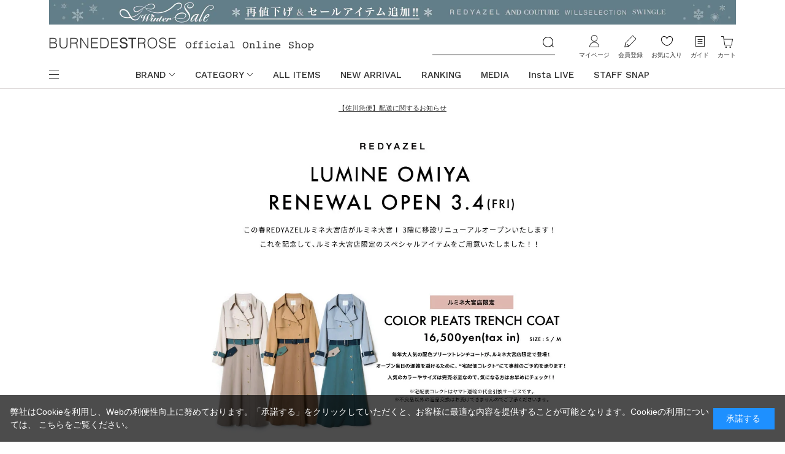

--- FILE ---
content_type: text/html; charset=utf-8
request_url: https://www.burnedestrose.com/shop/pages/RA220125.aspx
body_size: 10294
content:
<!DOCTYPE html>
<html data-browse-mode="P" lang="ja" >
<head>
<meta charset="UTF-8">
<title>【REDYAZEL】限定アイテム｜公式オンラインショップ｜バーンデストローズ</title>



<meta name="description" content="バーンデストローズジャパンリミテッド直営の公式ファッション通販サイト。などの人気4ブランドを取り揃えたファッションモールです。多様なファッションジャンルで幅広いアイテムを展開しております。">
<meta name="keywords" content="株式会社バーンデストローズジャパンリミテッド,BURNEDESTROSE Japan Limited,サマンサタバサグループ,Samantha Thavasa Group,REDYAZEL,レディアゼル,春,春夏,限定アイテムサマンサ,公式,通販,ファッション通販,翌日配送,レディアゼル,ウィルセレクション,スウィングル,アンドクチュール,REDYAZEL,WILLSELECTION,Swingle,AndCouture">

<meta name="wwwroot" content="" />
<meta name="rooturl" content="https://www.burnedestrose.com" />
<meta name="viewport" content="width=1200">
<link rel="stylesheet" type="text/css" href="https://ajax.googleapis.com/ajax/libs/jqueryui/1.12.1/themes/ui-lightness/jquery-ui.min.css">
<link rel="stylesheet" type="text/css" href="https://maxcdn.bootstrapcdn.com/font-awesome/4.7.0/css/font-awesome.min.css">
<link rel="stylesheet" type="text/css" href="/css/sys/reset.css">
<link rel="stylesheet" type="text/css" href="/css/sys/base.css">
<link rel="stylesheet" type="text/css" href="/css/sys/base_form.css?2025082801">
<link rel="stylesheet" type="text/css" href="/css/sys/base_misc.css">
<link rel="stylesheet" type="text/css" href="/css/sys/layout.css?20250324">
<link rel="stylesheet" type="text/css" href="/css/sys/block_common.css">
<link rel="stylesheet" type="text/css" href="/css/sys/block_customer.css?2025082801">
<link rel="stylesheet" type="text/css" href="/css/sys/block_goods.css?2025052001">
<link rel="stylesheet" type="text/css" href="/css/sys/block_order.css?20221115">
<link rel="stylesheet" type="text/css" href="/css/sys/block_misc.css?20220324">
<link rel="stylesheet" type="text/css" href="/css/sys/block_store.css">
<script src="https://ajax.googleapis.com/ajax/libs/jquery/1.11.1/jquery.min.js"></script>
<script src="https://ajax.googleapis.com/ajax/libs/jqueryui/1.12.1/jquery-ui.min.js"></script>
<script src="/lib/jquery.cookie.js"></script>
<script src="/lib/jquery.balloon.js"></script>
<script src="/lib/goods/jquery.tile.min.js"></script>
<script src="/lib/modernizr-custom.js"></script>
<script src="/js/sys/tmpl.js"></script>
<script src="/js/sys/msg.js?20250313"></script>
<script src="/js/sys/sys.js"></script>
<script src="/js/sys/common.js"></script>

<script src="/js/sys/ui.js?20230330"></script>

	
		<link rel="stylesheet" type="text/css" href="/css/usr/base.css">
<link rel="stylesheet" type="text/css" href="/css/usr/layout.css?20250324">
<link rel="stylesheet" type="text/css" href="/css/usr/block.css?20250917">
<link rel="stylesheet" type="text/css" href="/css/usr/user.css?20250520">
<link rel="stylesheet" type="text/css" href="/css/usr/coordinate.css?2023101901">
<link rel="shortcut icon" type="image/x-icon" href="/favicon.ico" />
<link rel="apple-touch-icon-precomposed" type="image/x-icon" href="/apple-touch-icon-precomposed.png" />

<link rel="stylesheet" href="https://cdnjs.cloudflare.com/ajax/libs/slick-carousel/1.9.0/slick.min.css" integrity="sha256-UK1EiopXIL+KVhfbFa8xrmAWPeBjMVdvYMYkTAEv/HI=" crossorigin="anonymous" />
<link rel="stylesheet" href="https://cdnjs.cloudflare.com/ajax/libs/slick-carousel/1.9.0/slick-theme.min.css" integrity="sha256-4hqlsNP9KM6+2eA8VUT0kk4RsMRTeS7QGHIM+MZ5sLY=" crossorigin="anonymous" />

<script src="/lib/jquery.lazyload.js"></script>
<script src="/js/usr/tmpl.js"></script>
<script src="/js/usr/msg.js?20250313"></script>
<script src="https://cdnjs.cloudflare.com/ajax/libs/slick-carousel/1.9.0/slick.min.js" integrity="sha256-NXRS8qVcmZ3dOv3LziwznUHPegFhPZ1F/4inU7uC8h0=" crossorigin="anonymous"></script>
<script src="/js/usr/user.js?20221226"></script>
<script src="/lib/trunk8.js"></script>
<script src="/js/usr/coordinate.js?20250324"></script>

<!-- Google Tag Manager -->
<script>(function(w,d,s,l,i){w[l]=w[l]||[];w[l].push({'gtm.start':
new Date().getTime(),event:'gtm.js'});var f=d.getElementsByTagName(s)[0],
j=d.createElement(s),dl=l!='dataLayer'?'&l='+l:'';j.async=true;j.src=
'https://www.googletagmanager.com/gtm.js?id='+i+dl;f.parentNode.insertBefore(j,f);
})(window,document,'script','dataLayer','GTM-WH3QTN4');</script>
<!-- End Google Tag Manager -->

<!-- Global site tag (gtag.js) - Google Analytics -->
<script async src="https://www.googletagmanager.com/gtag/js?id=G-SC1400FW4Y"></script>
<script>
  const tracking_code = "G-SC1400FW4Y";
  window.dataLayer = window.dataLayer || [];
  function gtag(){dataLayer.push(arguments);}
  gtag('js', new Date());
  gtag('config', tracking_code, { send_page_view: false });

window.onload = function(){
  var mailDom = document.getElementsByName('uid');
  var pwdDom = document.getElementsByName('pwd');
  var certDom = document.getElementsByName('cert_key');

  if(!((mailDom.length > 0 && pwdDom.length > 0) || certDom.length > 0)) {
    gtag('config', tracking_code);
  }
};
</script>

<!-- Global site tag (gtag.js) - Google Ads: 10877171821 --> 
<script async src="https://www.googletagmanager.com/gtag/js?id=AW-10877171821"></script> <script> window.dataLayer = window.dataLayer || []; function gtag(){dataLayer.push(arguments);} gtag('js', new Date()); gtag('config', 'AW-10877171821'); </script>
<!-- END Global site tag (gtag.js) - Google Ads: 10877171821 -->

<script>
jQuery(document).ready(function() {
  var target = jQuery('img.lazy');
  if (!target[0]) return;
  target.lazyload({
    threshold: 100,
    effect: "fadeIn",
    failure_limit: 15, // サイドナビの画像が表示されない事象を防ぐ
    effect_speed: 1000
  });
});
</script>

<!-- Facebook Pixel Code -->
<script>
	!function(f,b,e,v,n,t,s)
	{if(f.fbq)return;n=f.fbq=function(){n.callMethod?
	n.callMethod.apply(n,arguments):n.queue.push(arguments)};
	if(!f._fbq)f._fbq=n;n.push=n;n.loaded=!0;n.version='2.0';
	n.queue=[];t=b.createElement(e);t.async=!0;
	t.src=v;s=b.getElementsByTagName(e)[0];
	s.parentNode.insertBefore(t,s)}(window, document,'script',
	'https://connect.facebook.net/en_US/fbevents.js');
	fbq('init', '784395762481646');
	fbq('track', 'PageView');
        fbq('track', 'Purchase', {currency: "JPY", value: 0.00});
</script>
<noscript><img src="https://www.facebook.com/tr?id=784395762481646&ev=PageView&noscript=1" height="1" width="1" style="display:none" alt=""/></noscript>
<!-- End Facebook Pixel Code -->

<!-- Global site tag (gtag.js) - Google Analytics -->
<script async src="https://www.googletagmanager.com/gtag/js?id=G-SC1400FW4Y"></script>
<script>
  const tracking_code = "G-SC1400FW4Y";
  window.dataLayer = window.dataLayer || [];
  function gtag(){dataLayer.push(arguments);}
  gtag('js', new Date());
  gtag('config', tracking_code);
</script>

<!-- LEEEP Common tag -->
<script src="https://tracking.leeep.jp/v1/tracking/js"></script>
<script src="https://cite.leeep.jp/v2/embed/js" defer></script>
<script defer>
    ParteTracking.viewPage({site_id: '1151050202707152896'});
    var leeepProductId = (window.location.href.match("/shop/g/g([^?/&]{14})") || [])[1];
    document.addEventListener('DOMContentLoaded', _ => {
        LeeepCite.init({site_id: '1151050202707152896', product_id: leeepProductId});
    });
</script>
<!-- End LEEEP Common tag -->
	


	

<!-- etm meta -->
<meta property="etm:device" content="desktop" />
<meta property="etm:page_type" content="" />
<meta property="etm:cart_item" content="[]" />
<meta property="etm:attr" content="" />

<script src="/js/sys/goods_ajax_cart.js"></script>

	<script src="/js/sys/goods_ajax_bookmark.js"></script>

<script src="/js/sys/goods_ajax_quickview.js"></script>


	<link rel="stylesheet" href="https://www.burnedestrose.com/css/redyazel/oomiyaRENEWALOPEN.css"
	hrel="stylesheet" type="text/css">


<script>(window.BOOMR_mq=window.BOOMR_mq||[]).push(["addVar",{"rua.upush":"false","rua.cpush":"false","rua.upre":"false","rua.cpre":"false","rua.uprl":"false","rua.cprl":"false","rua.cprf":"false","rua.trans":"","rua.cook":"false","rua.ims":"false","rua.ufprl":"false","rua.cfprl":"false","rua.isuxp":"false","rua.texp":"norulematch","rua.ceh":"false","rua.ueh":"false","rua.ieh.st":"0"}]);</script>
                              <script>!function(e){var n="https://s.go-mpulse.net/boomerang/";if("False"=="True")e.BOOMR_config=e.BOOMR_config||{},e.BOOMR_config.PageParams=e.BOOMR_config.PageParams||{},e.BOOMR_config.PageParams.pci=!0,n="https://s2.go-mpulse.net/boomerang/";if(window.BOOMR_API_key="T495E-RF7ZU-2NQJE-9KJPV-RLPAU",function(){function e(){if(!o){var e=document.createElement("script");e.id="boomr-scr-as",e.src=window.BOOMR.url,e.async=!0,i.parentNode.appendChild(e),o=!0}}function t(e){o=!0;var n,t,a,r,d=document,O=window;if(window.BOOMR.snippetMethod=e?"if":"i",t=function(e,n){var t=d.createElement("script");t.id=n||"boomr-if-as",t.src=window.BOOMR.url,BOOMR_lstart=(new Date).getTime(),e=e||d.body,e.appendChild(t)},!window.addEventListener&&window.attachEvent&&navigator.userAgent.match(/MSIE [67]\./))return window.BOOMR.snippetMethod="s",void t(i.parentNode,"boomr-async");a=document.createElement("IFRAME"),a.src="about:blank",a.title="",a.role="presentation",a.loading="eager",r=(a.frameElement||a).style,r.width=0,r.height=0,r.border=0,r.display="none",i.parentNode.appendChild(a);try{O=a.contentWindow,d=O.document.open()}catch(_){n=document.domain,a.src="javascript:var d=document.open();d.domain='"+n+"';void(0);",O=a.contentWindow,d=O.document.open()}if(n)d._boomrl=function(){this.domain=n,t()},d.write("<bo"+"dy onload='document._boomrl();'>");else if(O._boomrl=function(){t()},O.addEventListener)O.addEventListener("load",O._boomrl,!1);else if(O.attachEvent)O.attachEvent("onload",O._boomrl);d.close()}function a(e){window.BOOMR_onload=e&&e.timeStamp||(new Date).getTime()}if(!window.BOOMR||!window.BOOMR.version&&!window.BOOMR.snippetExecuted){window.BOOMR=window.BOOMR||{},window.BOOMR.snippetStart=(new Date).getTime(),window.BOOMR.snippetExecuted=!0,window.BOOMR.snippetVersion=12,window.BOOMR.url=n+"T495E-RF7ZU-2NQJE-9KJPV-RLPAU";var i=document.currentScript||document.getElementsByTagName("script")[0],o=!1,r=document.createElement("link");if(r.relList&&"function"==typeof r.relList.supports&&r.relList.supports("preload")&&"as"in r)window.BOOMR.snippetMethod="p",r.href=window.BOOMR.url,r.rel="preload",r.as="script",r.addEventListener("load",e),r.addEventListener("error",function(){t(!0)}),setTimeout(function(){if(!o)t(!0)},3e3),BOOMR_lstart=(new Date).getTime(),i.parentNode.appendChild(r);else t(!1);if(window.addEventListener)window.addEventListener("load",a,!1);else if(window.attachEvent)window.attachEvent("onload",a)}}(),"".length>0)if(e&&"performance"in e&&e.performance&&"function"==typeof e.performance.setResourceTimingBufferSize)e.performance.setResourceTimingBufferSize();!function(){if(BOOMR=e.BOOMR||{},BOOMR.plugins=BOOMR.plugins||{},!BOOMR.plugins.AK){var n=""=="true"?1:0,t="",a="amicxhaxfuxbu2lomjxa-f-1f67ced44-clientnsv4-s.akamaihd.net",i="false"=="true"?2:1,o={"ak.v":"39","ak.cp":"1358178","ak.ai":parseInt("819863",10),"ak.ol":"0","ak.cr":8,"ak.ipv":4,"ak.proto":"h2","ak.rid":"13ac5b13","ak.r":47342,"ak.a2":n,"ak.m":"","ak.n":"essl","ak.bpcip":"3.16.43.0","ak.cport":48846,"ak.gh":"23.215.31.26","ak.quicv":"","ak.tlsv":"tls1.3","ak.0rtt":"","ak.0rtt.ed":"","ak.csrc":"-","ak.acc":"","ak.t":"1768841838","ak.ak":"hOBiQwZUYzCg5VSAfCLimQ==kZ6bm9lvUu3YtNWQ3dkj2IAvoUFe7Hps6PKAUbtZsKBQ0xObIY5R7BkUDVmVz4Pe21PwJXirh6koN1ztI+RQGpJjxFuPIiDzQirYYACxUnTnUwLd59HmXX0epFTJdIAGxFtC0ODM1IS8mGMaJXg5Hzde0LnWPEfLEuyg8BNCRWqhZdo7Lo/rhns4g15HljACap9AcOP12TaR1BdUFIpno+9EqPUo3a/r6Mq8AdsAnnxhzRZMENeqZv2zUlUiBMVtcszi7G5azJG3ei7pY+xbBwR4BpYaeWIF+hzRU+fPXr24Ubm4dlW0d0FomO2FbDE9SMVN9za9HE/LZ+XF/BUsDgW0j1M2vEsCy5DEJknT98i1LewwV6HuuobdzS6ev5GpNYTnd+WFVmKk1PWIzWhK+GDsyU21vQqsVLu6PWj3J8M=","ak.pv":"24","ak.dpoabenc":"","ak.tf":i};if(""!==t)o["ak.ruds"]=t;var r={i:!1,av:function(n){var t="http.initiator";if(n&&(!n[t]||"spa_hard"===n[t]))o["ak.feo"]=void 0!==e.aFeoApplied?1:0,BOOMR.addVar(o)},rv:function(){var e=["ak.bpcip","ak.cport","ak.cr","ak.csrc","ak.gh","ak.ipv","ak.m","ak.n","ak.ol","ak.proto","ak.quicv","ak.tlsv","ak.0rtt","ak.0rtt.ed","ak.r","ak.acc","ak.t","ak.tf"];BOOMR.removeVar(e)}};BOOMR.plugins.AK={akVars:o,akDNSPreFetchDomain:a,init:function(){if(!r.i){var e=BOOMR.subscribe;e("before_beacon",r.av,null,null),e("onbeacon",r.rv,null,null),r.i=!0}return this},is_complete:function(){return!0}}}}()}(window);</script></head>
<body class="page-contentspages" 		>




<div class="wrapper">
	
		
		
		
			
					<!--PC共通ヘッダー-->
<!-- Google Tag Manager (noscript) -->
<noscript><iframe src="https://www.googletagmanager.com/ns.html?id=GTM-WH3QTN4" height="0" width="0" style="display:none;visibility:hidden"></iframe></noscript>
<!-- End Google Tag Manager (noscript) -->

<!-- Facebook Pixel Code -->
<script>
	!function(f,b,e,v,n,t,s)
	{if(f.fbq)return;n=f.fbq=function(){n.callMethod?
	n.callMethod.apply(n,arguments):n.queue.push(arguments)};
	if(!f._fbq)f._fbq=n;n.push=n;n.loaded=!0;n.version='2.0';
	n.queue=[];t=b.createElement(e);t.async=!0;
	t.src=v;s=b.getElementsByTagName(e)[0];
	s.parentNode.insertBefore(t,s)}(window, document,'script',
	'https://connect.facebook.net/en_US/fbevents.js');
	fbq('init', '784395762481646');
	fbq('track', 'PageView');

	//指定期間内だけ要素の表示をする
	  window.addEventListener(
      "DOMContentLoaded",
          function(){
          var now = new Date();
          var header_change = document.getElementsByClassName("header_change");
          var header_change_length = header_change.length;
  
        //開始日時より後、かつ終了日時より前の期間は表示
          for( var i = 0; i < header_change_length; i++ ) {
              var start = new Date(header_change[i].attributes["start"].value);
              var end = new Date(header_change[i].attributes["end"].value);
  
              if(now > start && now < end){
                header_change[i].style.display = "block" ;
              }else{
                header_change[i].style.display = "none" ;
              }
          }
  
      }, false);

</script>
<noscript><img src="https://www.facebook.com/tr?id=784395762481646&ev=PageView&noscript=1" height="1" width="1" style="display:none" alt=""/></noscript>
<!-- End Facebook Pixel Code -->

<style>
	.header_change {
		display:none;
	}
</style>

<div class="block-header-top">

	<!--バナー Header-->

		<!-- 【タイマー】WINTER SALE 1/1～ -->
	<div class="block-header-top--banner header_change" start="2026/01/09 11:55:01" end="2126/01/31 10:00:00">
		<a href="https://www.burnedestrose.com/shop/pages/BSTR260101_wintersale.aspx"><img src="https://www.burnedestrose.com/img/burnedestrose/BSTR_260109wintersale_headerPC.jpg" alt="WINTER SALE"></a>
	</div>

	<!-- 【タイマー】WINTER SALE 1/1～ -->
	<div class="block-header-top--banner header_change" start="2026/01/01 10:00:01" end="2026/01/09 11:55:00">
		<a href="https://www.burnedestrose.com/shop/pages/BSTR260101_wintersale.aspx"><img src="https://www.burnedestrose.com/img/burnedestrose/BSTR_260101wintersale_headerPC.jpg" alt="WINTER SALE"></a>
	</div>

	<!-- 【タイマー１回ありヘッダーSAMPLE】会員様限定10%OFF開催中 -->
	<!-- <div class="block-header-top--banner header_change" start="2025/03/13 09:59:00" end="2025/03/17 09:59:59">
		<a href="https://www.burnedestrose.com/shop/pages/BSTR250313members10.aspx"><img src="https://www.burnedestrose.com/img/burnedestrose/BSTR250313_10OFF_headerPC.jpg" alt="250313_10off"></a>
	</div> -->

	<!-- 【タイマー無しヘッダー表示SAMPLE】Winter SALE開催中 -->
	<!-- <div class="block-header-top--banner">
		<a href="https://www.burnedestrose.com/shop/pages/BSTR241227wintersale.aspx"><img src="https://www.burnedestrose.com/img/burnedestrose/BSTR_241227wintersale_headerPC.jpg" alt="241227_WinterSALE"></a>
	</div> -->


	<!-- ==============
		カスタマー関連 
	=================-->
	<div class="block-header-top--information">
		<!-- <a href="https://www.burnedestrose.com/shop/pages/BSTR251224_customer_attention.aspx" style="font-size:11px;" target="_blank">バーンデストローズカスタマーセンター 年末年始休業のお知らせ</a><br> -->
		<a href="https://www2.sagawa-exp.co.jp/information/list/" style="font-size:11px;" target="_blank">【佐川急便】配送に関するお知らせ</a><br>
	</div>

	<!-- <div class="block-header-top--information header_change" start="2024/12/26 18:00:00" end="2025/01/09 09:59:59">
		<a href="https://www.burnedestrose.com/shop/pages/BSTR241226attention.aspx" style="font-size:11px;" target="_blank">■カスタマーセンター年末年始休業のお知らせと年末年始のお届けについて</a><br>
		<a href="https://www.burnedestrose.com/shop/pages/BSTR241219attention.aspx" style="font-size:11px;" target="_blank">■カスタマーサービスお問い合わせ窓口変更のご案内</a>
	</div> -->

</div>
					
						<style>
  .sw_logohamburger {
    width: 50%;
  }

  .ac_logohamburger {
    width: 166px;
  }

  .block-header-gnav .block-header-gnav-frame ul.block-header--nav-list>li>a {
   text-decoration: none;
  }

  .block-header--main-nav-guide-list .shoplist-item {
  padding-left: 20px !important; /* 他のCSSを上書き */
  }

</style>

<header id="header" class="pane-header inversion-header-base">
	<div class="container">
		<div class="block-header-frame">
			<div class="block-header-logo">
				<a class="block-header-logo--link" href="/shop/">
					<img class="block-header-logo--img" alt="sitelogo" src="/img/usr/common/sitelogo.png">
				</a>
			</div>
			<div class="block-header-search">
				<form action="/shop/goods/search.aspx" name="frmSearch">
					<div class="block-header-search-box">
						<input type="hidden" name="search" value="x">
						<input name="keyword" type="text" class="block-search-box--keyword js-suggest-search" tabindex="1" value="" size="8" autocomplete="off" data-suggest-submit="on">
						<button type="submit" name="search" value="search" class="block-search-box--search-submit btn btn-default"><img class="block-search-box--search-btn" alt="検索" src="/img/usr/common/btn_search.png"></button>
					</div>
				</form>
			</div>
			<div class="block-header-top-nav">
				<ul class="block-header-top-nav-frame">
					<li class="block-header-top-nav-item mypage">
						<a class="block-header-top-nav-link" href="/shop/customer/menu.aspx">マイページ</a>
					</li>
					<li class="block-header-top-nav-item entry">
						<a class="block-header-top-nav-link" href="/shop/customer/entry.aspx">会員登録</a>
					</li>
					<li class="block-header-top-nav-item bookmark">
						<a class="block-header-top-nav-link" href="/shop/customer/bookmark.aspx">お気に入り</a>
					</li>
					<li class="block-header-top-nav-item guide">
						<a class="block-header-top-nav-link" href="/shop/pages/guide.aspx">ガイド</a>
					</li>
					<li class="block-header-top-nav-item cart">
						<a class="block-header-top-nav-link" href="/shop/cart/cart.aspx">カート<span class="js-cart-count block-header-top-nav--cart-count"></span></a>
					</li>
				</ul>
			</div>
		</div>
		<div class="block-header-gnav">
			<div class="block-header-gnav-frame">
				<div class="block-header--main-nav-opener">
					<span></span>
				</div>
				<div class="block-header--main-nav-frame">
					<div class="block-header--main-nav">
						<div class="block-header--main-nav-brand">
							<div class="block-header--main-nav-brand-logo">
								<a href="/shop/"><img src="/img/usr/common/brand_search_logo.png" alt="burnedestrose"></a>
							</div>
							<div class="block-header--main-nav-brand-title">ブランドから探す</div>
							<ul class="block-header--main-nav-brand-list">
								<li class="redyazel"><a href="/shop/c/c2002/"><img src="/img/usr/header/header_brand_redyazel.png" alt="redyazel"></a></li>
								<li class="willselection"><a href="/shop/c/c2008/"><img src="/img/usr/header/header_brand_willselection.png" alt="willselection"></a></li>
								<li class="swingle"><a href="/shop/c/c2007/"><img class="sw_logohamburger"src="/img/usr/header/header_brand_swingle.png" alt="swingle"></a></li>
								<li class="andcouture"><a href="/shop/c/c2009/"><img class="ac_logohamburger" src="/img/usr/header/header_brand_andcouture.png" alt="andcouture"></a></li>
<!--								<li class="lerase"><a href="/shop/c/cLE/"><img src="/img/usr/header/header_brand_lerase.png" alt="lerase"></a></li>-->
							</ul>
						</div>
						<div class="block-header--main-nav-category">
							<div class="block-header--main-nav-category-title">アイテムを探す</div>
							<div class="block-header--main-nav-category-separate">
								<div class="block-header--main-nav-category-list-frame">
									<ul class="block-header--main-nav-category-list">
										<li><a href="/shop/r/r50/">ワンピース</a></li>
										<li><a href="/shop/r/r90/">トップス</a></li>
										<li><a href="/shop/r/r20/">スカート</a></li>
										<li><a href="/shop/r/r30/">パンツ</a></li>
										<li><a href="/shop/r/r70/">アウター</a></li>
										<li><a href="/shop/r/r60/">ジャケット/スーツ</a></li>
										<li><a href="/shop/r/r00/">バッグ</a></li>
										<li><a href="/shop/r/r01/">シューズ</a></li>
										<li><a href="/shop/r/r02/">アクセサリー</a></li>
										<li><a href="/shop/r/r03/">ファッショングッズ/小物</a></li>
										<!-- <li><a href="/shop/r/r09/">ケアアイテム</a></li> -->
									</ul>
								</div>
								<div class="block-header--main-nav-category-list-frame">
									<ul class="block-header--main-nav-category-list">
										<!-- <li><a href="/shop/e/efeature/">特集</a></li> -->
										<!-- <li><a href="/shop/e/ernka/">ランキング</a></li> -->
										<li><a href="/shop/e/enewa/">NEW ARRIVAL</a></li>
										<li><a href="/shop/e/epoa/">PRE ORDER</a></li>
										<!-- <li><a href="/shop">コーディネート</a></li> -->
										<!-- li><a href="/shop/e/etopics/">お知らせ</a></li -->
									</ul>
								</div>
							</div>
						</div>
						<div class="block-header--main-nav-guide">
							<div class="block-header--main-nav-guide-title">ガイド&amp;ヘルプ</div>
							<ul class="block-header--main-nav-guide-list">
								<li><a href="/shop/pages/guide.aspx">ご利用ガイド</a></li>
								<li><a href="/shop/pages/payment.aspx">お支払い方法について</a></li>
								<li><a href="/shop/pages/delivery.aspx">商品のお届けについて</a></li>
								<li><a href="/shop/pages/return.aspx">返品について</a></li>
								<li><a>ショップリスト</a></li>
									<li class="shoplist-item"><a href="https://www.burnedestrose.com/shop/e/eRAshop/">REDYAZEL</a></li>
									<li class="shoplist-item"><a href="http://willselection.com/shoplist">WILLSELECTION</a></li>
									<li class="shoplist-item"><a href="http://www.swingle.jp/shoplist">SWINGLE</a></li>
									<li class="shoplist-item"><a href="https://www.burnedestrose.com/shop/e/eACshop/">AND COUTURE</a></li>
							</ul>
						</div>
					</div>
				</div>
				<div class="block-header--nav-list-frame">
					<ul class="block-header--nav-list">
						<li class="block-header--nav-item opener">
							<a href="">BRAND</a>
							<ul class="block-header--nav-item-frame block-header--nav-brand-list">
								<li class="redyazel"><a href="/shop/c/c2002/"><img src="/img/usr/header/header_brand_redyazel.png" alt="andcouture"></a></li>
								<li class="willselection"><a href="/shop/c/c2008/"><img src="/img/usr/header/header_brand_willselection.png" alt="andcouture"></a></li>
								<li class="swingle"><a href="/shop/c/c2007/"><img class="sw_logohamburger"src="/img/usr/header/header_brand_swingle.png" alt="andcouture"></a></li>
								<li class="andcouture"><a href="/shop/c/c2009/"><img class="ac_logohamburger"  src="/img/usr/header/header_brand_andcouture.png" alt="andcouture"></a></li>
<!--								<li class="lerase"><a href="/shop/c/cLE/"><img src="/img/usr/header/header_brand_lerase.png" alt="lerase"></a></li>-->
							</ul>
						</li>
						<li class="block-header--nav-item opener">
							<a href="">CATEGORY</a>
							<ul class="block-header--nav-item-frame block-header--nav-category-list">
								<li class="block-header--nav-category-item">
									<div class="block-header--nav-category-name">ワンピース</div>
									<div class="block-header--nav-subcategory-frame">
										<a href="/shop/r/r50/">ワンピース ALL</a>
										<div class="js-dynamic-genre block-header--nav-subcategory-list" data-genre="50"></div>
									</div>
								</li>
								<li class="block-header--nav-category-item">
									<div class="block-header--nav-category-name">トップス</div>
									<div class="block-header--nav-subcategory-frame">
										<a href="/shop/r/r90/">トップス ALL</a>
										<div class="js-dynamic-genre block-header--nav-subcategory-list" data-genre="90"></div>
									</div>
								</li>
								<li class="block-header--nav-category-item">
									<div class="block-header--nav-category-name">スカート</div>
									<div class="block-header--nav-subcategory-frame">
										<a href="/shop/r/r20/">スカート ALL</a>
										<div class="js-dynamic-genre block-header--nav-subcategory-list" data-genre="20"></div>
									</div>
								</li>
								<li class="block-header--nav-category-item">
									<div class="block-header--nav-category-name">パンツ</div>
									<div class="block-header--nav-subcategory-frame">
										<a href="/shop/r/r30/">パンツ ALL</a>
										<div class="js-dynamic-genre block-header--nav-subcategory-list" data-genre="30"></div>
									</div>
								</li>
								<li class="block-header--nav-category-item">
									<div class="block-header--nav-category-name">アウター</div>
									<div class="block-header--nav-subcategory-frame">
										<a href="/shop/r/r70/">アウター ALL</a>
										<div class="js-dynamic-genre block-header--nav-subcategory-list" data-genre="70"></div>
									</div>
								</li>
								<li class="block-header--nav-category-item">
									<div class="block-header--nav-category-name">ジャケット/スーツ</div>
									<div class="block-header--nav-subcategory-frame">
										<a href="/shop/r/r60/">ジャケット/スーツ ALL</a>
										<div class="js-dynamic-genre block-header--nav-subcategory-list" data-genre="60"></div>
									</div>
								</li>
								<li class="block-header--nav-category-item">
									<div class="block-header--nav-category-name">バッグ</div>
									<div class="block-header--nav-subcategory-frame">
										<a href="/shop/r/r00/">バッグ ALL</a>
										<div class="js-dynamic-genre block-header--nav-subcategory-list" data-genre="00"></div>
									</div>
								</li>
								<li class="block-header--nav-category-item">
									<div class="block-header--nav-category-name">シューズ</div>
									<div class="block-header--nav-subcategory-frame">
										<a href="/shop/r/r01/">シューズ ALL</a>
										<div class="js-dynamic-genre block-header--nav-subcategory-list" data-genre="01"></div>
									</div>
								</li>
								<li class="block-header--nav-category-item">
									<div class="block-header--nav-category-name">アクセサリー</div>
									<div class="block-header--nav-subcategory-frame">
										<a href="/shop/r/r02/">アクセサリー ALL</a>
										<div class="js-dynamic-genre block-header--nav-subcategory-list" data-genre="02"></div>
									</div>
								</li>
								<li class="block-header--nav-category-item">
									<div class="block-header--nav-category-name">ファッショングッズ/小物</div>
									<div class="block-header--nav-subcategory-frame">
										<a href="/shop/r/r03/">ファッショングッズ/小物 ALL</a>
										<div class="js-dynamic-genre block-header--nav-subcategory-list" data-genre="03"></div>
									</div>
								</li>
								<!-- <li class="block-header--nav-category-item">
									<div class="block-header--nav-category-name">ケアアイテム</div>
									<div class="block-header--nav-subcategory-frame">
										<a href="/shop/r/r09/">ケアアイテム ALL</a>
										<div class="js-dynamic-genre block-header--nav-subcategory-list" data-genre="09"></div>
									</div>
								</li> -->
							</ul>
						</li>
						<li class="block-header--nav-item"><a href="/shop/goods/search.aspx?min_price=0&search=x">ALL ITEMS</a></li>
						<li class="block-header--nav-item"><a href="/shop/e/enewa/">NEW ARRIVAL</a></li>
						<li class="block-header--nav-item"><a href="/shop/e/ernka/">RANKING</a></li>
						<li class="block-header--nav-item"><a href="/shop/pages/MEDIA.aspx">MEDIA</a></li>
                        <li class="block-header--nav-item"><a href="/shop/pages/BSTR_InstaLive.aspx">Insta LIVE</a></li>
						<!-- li class="block-header--nav-item"><a href="/shop/e/etopics/">TOPICS</a></li -->
						<li class="block-header--nav-item"><a href="/shop/coordinate/coordinatelist.aspx">STAFF SNAP</a></li>
					</ul>
				</div>
			</div>
		</div>
	</div>
</header>

					
			
		
	
	<div id="feature_">
		<img src="https://www.burnedestrose.com/img/redyazel/220125collect_01.jpg" alt="REDYAZEL">
		<div class="sns">		
		<a href="https://www.instagram.com/redyazel/" >
		<img src="https://www.burnedestrose.com/img/redyazel/220125collect_03.jpg" alt="REDYAZEL">
		</a>
		<a href="https://twitter.com/redyazel/" >
		<img src="https://www.burnedestrose.com/img/redyazel/220125collect_04.jpg" alt="REDYAZEL">
		</a>
		
		<a href="https://line.me/R/ti/p/fpQZ8cDfUP" >
		<img src="https://www.burnedestrose.com/img/redyazel/220125collect_05.jpg" alt="REDYAZEL">
		</a>
		</div>
		
		<img src="https://www.burnedestrose.com/img/redyazel/220125collect_07.jpg" alt="REDYAZEL">
		<a href="https://www.instagram.com/redyazel_omiya/" >
		<img src="https://www.burnedestrose.com/img/redyazel/220125collect_08.jpg" alt="REDYAZEL">
			
		</a>
	
		
		<div class="order">
		
		<img src="https://www.burnedestrose.com/img/redyazel/220125collect_09.jpg" alt="REDYAZEL">
		
		</div>
		<div class="cs">
		<img src="https://www.burnedestrose.com/img/redyazel/220125collect_11.jpg" alt="REDYAZEL IVORY S">
		<img src="https://www.burnedestrose.com/img/redyazel/220125collect_12.jpg" alt="REDYAZEL IVORY M">
		</div>
		
		<div class="cs">
		<img src="https://www.burnedestrose.com/img/redyazel/220125collect_15.jpg" alt="REDYAZEL CAMEL S">
		<img src="https://www.burnedestrose.com/img/redyazel/220125collect_16.jpg" alt="REDYAZEL CAMEL M">
		</div>
		<div class="cs">
		<img src="https://www.burnedestrose.com/img/redyazel/220125collect_19.jpg" alt="REDYAZEL BLUE S">
		<img src="https://www.burnedestrose.com/img/redyazel/220125collect_20.jpg" alt="REDYAZEL BLUE M">
		</div>
		<br>
		<img src="https://www.burnedestrose.com/img/redyazel/220125collect_22.jpg" alt="REDYAZEL"><br>
		
	</div>
	
			
		<footer class="pane-footer">
			<div class="container">
				<p id="footer_pagetop" class="block-page-top"><a href="#scroll-anchor"></a></p>
				<!-- <ul class="block-switcher">
	<li><a class="block-switcher--switch" href="?ismodesmartphone=on"><i class="fa fa-mobile-phone"></i>スマートフォン</a></li><li><span class="block-switcher--current"><i class="fa fa-desktop"></i>PC</span></li>
</ul>
 -->
				
					
							
<div id="brand_footer_category">
	<nav class="block-footer--goods-nav">
		<h3 class="block-footer--goods-nav-title">CATEGORY</h3>
		<div class="block-footer--goods-nav-category-frame">
			<div class="block-footer--goods-nav-category-item">
				<div class="block-footer--goods-nav-category-name"><a href="/shop/r/r50/">ワンピース</a></div>
				<div class="js-dynamic-genre" data-genre="50"></div>
			</div>
			<div class="block-footer--goods-nav-category-item">
				<div class="block-footer--goods-nav-category-name"><a href="/shop/r/r90/">トップス</a></div>
				<div class="js-dynamic-genre" data-genre="90"></div>
			</div>
			<div class="block-footer--goods-nav-category-item">
				<div class="block-footer--goods-nav-category-name"><a href="/shop/r/r20/">スカート</a></div>
				<div class="js-dynamic-genre" data-genre="20"></div>
			</div>
			<div class="block-footer--goods-nav-category-item">
				<div class="block-footer--goods-nav-category-name"><a href="/shop/r/r30/">パンツ</a></div>
				<div class="js-dynamic-genre" data-genre="30"></div>
			</div>
			<div class="block-footer--goods-nav-category-item">
				<div class="block-footer--goods-nav-category-name"><a href="/shop/r/r70/">アウター</a></div>
				<div class="js-dynamic-genre" data-genre="70"></div>
			</div>
			<div class="block-footer--goods-nav-category-item">
				<div class="block-footer--goods-nav-category-name"><a href="/shop/r/r60/">ジャケット/スーツ</a></div>
				<div class="js-dynamic-genre" data-genre="60"></div>
			</div>
			<div class="block-footer--goods-nav-category-item">
				<div class="block-footer--goods-nav-category-name"><a href="/shop/r/r00/">バッグ</a></div>
				<div class="js-dynamic-genre" data-genre="00"></div>
			</div>
			<div class="block-footer--goods-nav-category-item">
				<div class="block-footer--goods-nav-category-name"><a href="/shop/r/r01/">シューズ</a></div>
				<div class="js-dynamic-genre" data-genre="01"></div>
			</div>
			<div class="block-footer--goods-nav-category-item">
				<div class="block-footer--goods-nav-category-name"><a href="/shop/r/r02/">アクセサリー</a></div>
				<div class="js-dynamic-genre" data-genre="02"></div>
			</div>
			<div class="block-footer--goods-nav-category-item">
				<div class="block-footer--goods-nav-category-name"><a href="/shop/r/r03/">ファッショングッズ/小物</a></div>
				<div class="js-dynamic-genre" data-genre="03"></div>
			</div>
		</div>
	</nav>
</div>
<nav class="block-footer--global-nav">
	<div class="block-footer--global-nav-separate">
		<div class="block-footer--global-nav-separate-item">
			<div class="block-footer--global-nav-title">OFFICIAL SITE</div>
			<ul class="block-footer--sns-list">
				<li><a href="http://redyazel.com/">REDYAZEL</a></li>
				<li><a href="http://willselection.com/">WILLSELECTION</a></li>
				<li><a href="http://www.swingle.jp/">SWINGLE</a></li>
				<li><a href="http://www.andcouture.jp/">AND COUTURE</a></li>
				<li><a href="/shop/pages/corporate.aspx">COMPANY</a></li>
			</ul>
		</div>
		<div class="block-footer--global-nav-separate-item">
			<div class="block-footer--global-nav-title">HELP&amp;GUIDE</div>
			<ul class="block-footer--sns-list">
				<li><a href="/shop/pages/guide.aspx">ご利用ガイド</a></li>
				<li><a href="/shop/pages/payment.aspx">お支払い方法について</a></li>
				<li><a href="/shop/pages/delivery.aspx">商品のお届けについて</a></li>
				<li><a href="/shop/pages/return.aspx">返品について</a></li>
			</ul>
		</div>
	</div>
</nav>
<nav class="block-footer--site-nav">
	<div class="block-footer--site-nav-frame">
		<div class="block-footer--site-nav-left">
			<div class="block-footer--sitelogo">
				<a href="/shop/">
				<img src="/img/usr/footer/footer_sitelogo.png" alt="sitelogo"></div>
			</a>
			<div class="block-footer--copyright">Copyright &copy; BURNEDESTROSE Japan Limited All Rights Reserved.</div>
		</div>
		<div class="block-footer--site-nav-right">
			<ul class="block-footer--site-nav-list">
				<li><a href="/shop/pages/user_terms.aspx">公式オンラインショップご利用規約</a></li>
                <li><a href="/shop/pages/members_terms.aspx">メンバーズ規約</a></li>
                 <li><a href="/shop/pages/members_pointsprogram.aspx">メンバーズポイントプログラム規約</a></li><br>
            </ul>
            <ul class="block-footer--site-nav-list" style="margin-top: 5px;">
				<li><a href="/shop/pages/law.aspx">特定商取引法に基づく表示</a></li>
				<li><a href="/shop/pages/privacy.aspx">個人情報保護指針</a></li>
				<li><a href="/shop/contact/contact.aspx">お問い合わせ</a></li>
			</ul>
		</div>
	</div>
</nav>

					
				
			</div>
		</footer>
	
</div>
<!-- リマーケティング タグの Google コード 動的タグ -->
<script type="text/javascript">
/* <![CDATA[ */
var google_conversion_id = 895871831;
var google_custom_params = window.google_tag_params;
var google_remarketing_only = true;
/* ]]> */
</script>
<script type="text/javascript" src="https://www.googleadservices.com/pagead/conversion.js">
</script>
<noscript>
<div style="display:inline;">
<img height="1" width="1" style="border-style:none;" alt="" src="https://googleads.g.doubleclick.net/pagead/viewthroughconversion/895871831/?guid=ON&amp;script=0"/>
</div>
</noscript>

<!-- STAFFSTART SNS集客計測タグ -->
<script type="text/javascript" src="https://static.staff-start.com/js/track/v2.0/ssviam/staffstart.ssviam.js">
</script>
<script>
  ssp = {
    user_id: "00000000-0000-0000-0000-000000000000",
    session_id: ""
};
SsViaMedia.Request.pv("4gf453hfdlwper5d9867bnzm343hg021", ssp);
</script>

<div id="cookieBox"  style = "display:none" >
	<div class="block-cookie-consent">
		<div class="block-cookie-consent--text">
	弊社はCookieを利用し、Webの利便性向上に努めております。「承諾する」をクリックしていただくと、お客様に最適な内容を提供することが可能となります。Cookieの利用については、 <a href="https://www.burnedestrose.com/shop/pages/user_terms.aspx">こちら</a>をご覧ください。</div>
		<div id="consentButton" class="block-cookie-consent--btn">承諾する</div>
	</div>
</div>
<script src="/js/sys/cookie_policy.js?20220330" defer></script>

<!-- WorldShopping Checkout -->
<script type="text/javascript" charset="UTF-8" async="true" src="https://checkout-api.worldshopping.jp/v1/script?token=burnedestrose_com"></script>
<!-- End WorldShopping Checkout -->

<script>
var _scq = _scq || [];
_scq.push(['_setAccount', 'burnedestrose']); 
_scq.push(['_setSessionCookieTimeout', 1800000]);
_scq.push(['_setVisitorCookieTimeout', 63072000000]);

var _path = location.pathname;
var _query = location.search ;
_scq.push(['_setPageUrl', '/bstr' + _path + _query]);
var sciLocalStorage = localStorage.getItem('lscache-sci-testkey');
_scq.push(['_setCustomField', 1, sciLocalStorage]);
_scq.push(['_setCampaignParameter', 'utm_campaign']);
_scq.push(['_trackPageview']);
	
	_scq.push(['_suggest', {input: "keyword", width: "350", top: "45", item: true, button: "btnSearch1"}]); // ヘッダー
	_scq.push(['_suggest', {input: "keyword2", width: "350", top: "50", item: true, button: "btnSearch2"}]); // 詳細検索
	_scq.push(['_suggest', {input: "keyword3", width: "455", top: "105", item: true, button: "btnSearch3"}]); //絞り込み
	_scq.push(['_setSuggetParam', {shop: "bstr", string25: "0", string8: "1"}]);
	_scq.push(['_setTag', 'bstr']);
	
var _host = 'samantha.scinable.net';
(function() {
var sc = document.createElement('script'); sc.type = 'text/javascript'; sc.async = true;
sc.src = ('https:' == document.location.protocol ? 'https://' : 'http://')  + _host + '/js/sc.js';
var s = document.getElementsByTagName('script')[0]; s.parentNode.insertBefore(sc, s);
})();
</script>


</body>
</html>


--- FILE ---
content_type: text/css
request_url: https://www.burnedestrose.com/css/redyazel/oomiyaRENEWALOPEN.css
body_size: 33
content:
@charset "utf-8";


/* ------------------------------------------------------------------
     common
------------------------------------------------------------------ */

#feature_ {
	max-width: 624px;
	width: 100%;
	text-align: center !important;
	margin: auto;
}
#feature_ img {
	text-align: center !important;
}
#feature_ .sns {
	max-width: 624px;
	width: 100%;
	text-align: center;
}
#feature_ .sns img {
	max-width: 20%;
}

#feature_ .cs {
	max-width: 100%;
	text-align: center;
}
#feature_ .cs img {
	max-width: 40%;
}
#feature_ .sns a {
text-decoration: none;
}

#feature_ .text {
	max-width: 624px;
	width: 100%;
	text-align: center;
}

#feature_ .order {
	width: 100%;
	text-align: center;
}

#feature_ a {
text-decoration: none;
}

#feature_ p {
	max-width: 624px;
	width: 100%;
	text-align: center;
}


--- FILE ---
content_type: application/javascript
request_url: https://static.staff-start.com/js/track/v2.0/ssviam/staffstart.ssviam.js
body_size: 5390
content:
// API_BASE_URI = 'https://test-analytics.staff-start.com';
API_BASE_URI = 'https://tr.staff-start.com';

GLOBAL_TAG_NAME = 'g_sstag';
CURRENT_TAG_NAME = 'c_sstag';
SSVIAM_NAME = 'ssviam';
SSVIAQR_NAME = 'ssviaqr';
SSVIAAD_NAME = 'ssvia_ad';
SSVIAAD_MID_NAME = 'ssvia_ad_mid';
SS_COOKIES = [GLOBAL_TAG_NAME, CURRENT_TAG_NAME, SSVIAM_NAME, SSVIAQR_NAME, SSVIAAD_NAME, SSVIAAD_MID_NAME]

var SsViaMedia = {
  Request : {
      pv : function(merchantID, ps) {
        var parent_args = SsViaMedia.Module.getArgs();
        if (!parent_args.ssviam && !parent_args.ssviaqr && !parent_args.ssvia_ad) { return null; }
        viaMediaCookie = parent_args.ssviam;
        viaQrCookie    = parent_args.ssviaqr;
        viaAdCookie    = parent_args.ssvia_ad;
        SsViaMedia.Module.setContentCookies();
        if (viaMediaCookie) {
          var mediaExpire = new Date();
          mediaExpire.setTime( mediaExpire.getTime() + 1000 * 3600 * 24 * 90 );
          document.cookie = SSVIAM_NAME + '=' + viaMediaCookie + ';path=/; expires=' + mediaExpire.toUTCString();
          var cookies = SsViaMedia.Module.getCookies();
          SsViaMedia.Module.requestTrackSsviaMediaPv(cookies, merchantID, ps);
        }
        if (viaQrCookie) {
          var qrExpire = new Date();
          qrExpire.setTime( qrExpire.getTime() + 1000 * 3600 * 24 * 90 );
          document.cookie = SSVIAQR_NAME + '=' + viaQrCookie + ';path=/; expires=' + qrExpire.toUTCString();
          var cookies = SsViaMedia.Module.getCookies();
          SsViaMedia.Module.requestTrackSsviaQrPv(cookies, merchantID, ps);
        }
        if (viaAdCookie) {
          var adExpire = new Date();
          adExpire.setTime( adExpire.getTime() + 1000 * 3600 * 24 * 90 );
          document.cookie = SSVIAAD_NAME + '=' + viaAdCookie + ';path=/; expires=' + adExpire.toUTCString();
          document.cookie = SSVIAAD_MID_NAME + '=' + parent_args.mid + ';path=/; expires=' + adExpire.toUTCString();
          var cookies = SsViaMedia.Module.getCookies();
          SsViaMedia.Module.requestTrackSsviaAdPv(cookies, merchantID, ps, parent_args.cid, parent_args.mid);
        }
      }
  },
  Module : {
    getArgs : function() {
      ssargs = new Object;
      pair=location.search.substring(1).split('&');
      for(var i=0;pair[i];i++) {
          var kv = pair[i].split('=');
          ssargs[kv[0]]=kv[1];
      }
      return ssargs;
    },
    setReferrerUrlObj : function() {
      var robj = {};
      robj.url = document.referrer;
      if (robj.url.match(/^[httpsfile]+:\/{2,3}([0-9a-z\.\-:]+?):？[0-9]*?\//i)) {
        robj.domain = robj.url.match(/^[httpsfile]+:\/{2,3}([0-9a-z\.\-:]+?):？[0-9]*?\//i)[1];
      } else {
        robj.domain = "-";
      }
      return robj;
    },
    setLandingUrlObj : function() {
      var lobj = {};
      lobj.url    = window.location.href;
      lobj.path   = window.location.pathname;
      lobj.params = window.location.search;
      lobj.host   = window.location.hostname;
      return lobj;
    },
    clearViaMediaCookie : function() {
      var cookies = SsViaMedia.Module.getCookies();
      if (cookies[SSVIAM_NAME]) {
        var cleardate = new Date();
        cleardate.setTime(0);
        document.cookie = SSVIAM_NAME + "=;path=/; expires="+cleardate.toGMTString();
      }
    },
    getCookies : function() {
      var result = new Array();
      var allcookies = document.cookie;
      if( allcookies != '' ) {
        var cookies = allcookies.split( '; ' );
        for( var i = 0; i < cookies.length; i++ ) {
          var cookie = cookies[ i ].split( '=' );
          if (SS_COOKIES.indexOf(cookie[0]) != -1) {
            result[cookie[0]] = decodeURIComponent(cookie[1]);
          }
        }
      }
      return result;
    },
    setContentCookies : function() {
      var seed = Math.random();
      var hash = CybozuLabs.MD5.calc(seed);
      var date = new Date();
      var dateText = date.getFullYear().toString() + date.getMonth().toString() + date.getDate().toString() + date.getHours().toString() + date.getMinutes().toString() + date.getSeconds().toString() + date.getMilliseconds().toString();
      var tag = dateText + hash;
      var currentTag = tag;
      var globalTag = tag;
      var expire = new Date();
      expire.setTime( date.getTime() + 1000 * 3600 * 24 * 90);
      var cookies = SsViaMedia.Module.getCookies();
      if (!cookies[GLOBAL_TAG_NAME]) {
          document.cookie = GLOBAL_TAG_NAME + '=' + globalTag + ';path=/; expires=' + expire.toUTCString();
      } else {
          document.cookie = GLOBAL_TAG_NAME + '=' + cookies[GLOBAL_TAG_NAME] + ';path=/; expires=' + expire.toUTCString();
      }
    },
    EncodeHTMLForm : function (data) {
      var params = [];
      for( var name in data ) {
          var value = data[ name ];
          var param = encodeURIComponent( name ) + '=' + encodeURIComponent( value );
          params.push( param );
      }
      return params.join( '&' ).replace( /%20/g, '+' );
    },
    requestTrackSsviaMediaPv : function (cookies, merchantID, ps) {
      var url = API_BASE_URI + "/api/v2.0/tracking/ssviam/pv";

      requestData = {};
      requestData.ssviam  = cookies[SSVIAM_NAME];
      requestData.g_sstag = cookies[GLOBAL_TAG_NAME];
      requestData.merchant_id = merchantID;
      var referrerUrlObj = SsViaMedia.Module.setReferrerUrlObj();
      var landingUrlObj  = SsViaMedia.Module.setLandingUrlObj();
      if (referrerUrlObj.url)    { requestData.referrer_url    = referrerUrlObj.url; }
      if (referrerUrlObj.domain) { requestData.referrer_domain = referrerUrlObj.domain; }
      if (landingUrlObj.url)     { requestData.landing_url     = landingUrlObj.url; }
      if (landingUrlObj.path)    { requestData.landing_path    = landingUrlObj.path; }
      if (landingUrlObj.params)  { requestData.landing_params  = landingUrlObj.params; }
      if (landingUrlObj.host)    { requestData.landing_host    = landingUrlObj.host; }
      if (ps) {
        var landingType = ps.landing_type;
        if (landingType) { requestData.landing_type = landingType; }
        var contentId = ps.content_id;
        if (contentId) { requestData.content_id = contentId; }
        var sessionCode = ps.session_id;
        if (sessionCode) { requestData.pv_session_code = sessionCode; }
        var userID = ps.user_id;
        if (userID) { requestData.pv_user_code = userID; }
      }
      var request = new XMLHttpRequest();
      request.open("POST", url, true);
      request.setRequestHeader( 'Content-Type', 'application/x-www-form-urlencoded' );
      request.send(SsViaMedia.Module.EncodeHTMLForm(requestData));
    },
    requestTrackSsviaQrPv : function (cookies, merchantID, ps) {
      var url = API_BASE_URI + "/api/v2.0/tracking/ssviaqr/pv";
      requestData = {};
      requestData.ssviaqr  = cookies[SSVIAQR_NAME];
      requestData.g_sstag = cookies[GLOBAL_TAG_NAME];
      requestData.merchant_id = merchantID;
      var referrerUrlObj = SsViaMedia.Module.setReferrerUrlObj();
      var landingUrlObj  = SsViaMedia.Module.setLandingUrlObj();
      if (referrerUrlObj.url)    { requestData.referrer_url    = referrerUrlObj.url; }
      if (referrerUrlObj.domain) { requestData.referrer_domain = referrerUrlObj.domain; }
      if (landingUrlObj.url)     { requestData.landing_url     = landingUrlObj.url; }
      if (landingUrlObj.path)    { requestData.landing_path    = landingUrlObj.path; }
      if (landingUrlObj.params)  { requestData.landing_params  = landingUrlObj.params; }
      if (landingUrlObj.host)    { requestData.landing_host    = landingUrlObj.host; }
      if (ps) {
        var landingType = ps.landing_type;
        if (landingType) { requestData.landing_type = landingType; }
        var contentId = ps.content_id;
        if (contentId) { requestData.content_id = contentId; }
        var sessionCode = ps.session_id;
        if (sessionCode) { requestData.pv_session_code = sessionCode; }
        var userID = ps.user_id;
        if (userID) { requestData.pv_user_code = userID; }
      }
      var request = new XMLHttpRequest();
      request.open("POST", url, true);
      request.setRequestHeader( 'Content-Type', 'application/x-www-form-urlencoded' );
      request.send(SsViaMedia.Module.EncodeHTMLForm(requestData));
    },
    requestTrackSsviaAdPv : function (cookies, merchantID, ps, cid, mid) {
      var url = API_BASE_URI + "/api/v2.0/tracking/ssvia-ad/pv";
      requestData = {};
      requestData.ssvia_ad  = cookies[SSVIAAD_NAME];
      requestData.cid  = cid;
      requestData.mid  = mid;
      requestData.g_sstag = cookies[GLOBAL_TAG_NAME];
      requestData.merchant_id = merchantID;
      var referrerUrlObj = SsViaMedia.Module.setReferrerUrlObj();
      var landingUrlObj  = SsViaMedia.Module.setLandingUrlObj();
      if (referrerUrlObj.url)    { requestData.referrer_url    = referrerUrlObj.url; }
      if (referrerUrlObj.domain) { requestData.referrer_domain = referrerUrlObj.domain; }
      if (landingUrlObj.url)     { requestData.landing_url     = landingUrlObj.url; }
      if (landingUrlObj.path)    { requestData.landing_path    = landingUrlObj.path; }
      if (landingUrlObj.params)  { requestData.landing_params  = landingUrlObj.params; }
      if (landingUrlObj.host)    { requestData.landing_host    = landingUrlObj.host; }
      if (ps) {
        var landingType = ps.landing_type;
        if (landingType) { requestData.landing_type = landingType; }
        var contentId = ps.content_id;
        if (contentId) { requestData.content_id = contentId; }
        var sessionCode = ps.session_id;
        if (sessionCode) { requestData.pv_session_code = sessionCode; }
        var userID = ps.user_id;
        if (userID) { requestData.pv_user_code = userID; }
      }
      var request = new XMLHttpRequest();
      url_with_params = url + "?" + SsViaMedia.Module.EncodeHTMLForm(requestData);
      request.open("GET", url_with_params, true);
      request.send("");
    }
  }
}

var CybozuLabs = {
	MD5 : {
		// for Firefox
		int2hex8_Fx : function(x) {
			return this.int2hex8((x[1] * 65536) + x[0]);
		},

		update_Fx : function(buf, charSize) {
			var aL = this.a_[0];
			var aH = this.a_[1];
			var bL = this.b_[0];
			var bH = this.b_[1];
			var cL = this.c_[0];
			var cH = this.c_[1];
			var dL = this.d_[0];
			var dH = this.d_[1];
			var tmpL0, tmpL1, tmpL2, tmpL3, tmpL4, tmpL5, tmpL6, tmpL7, tmpL8, tmpL9, tmpLa, tmpLb, tmpLc, tmpLd, tmpLe, tmpLf;
			var tmpH0, tmpH1, tmpH2, tmpH3, tmpH4, tmpH5, tmpH6, tmpH7, tmpH8, tmpH9, tmpHa, tmpHb, tmpHc, tmpHd, tmpHe, tmpHf;
			if (charSize == 1) {
				tmpL0 = buf.charCodeAt( 0) | (buf.charCodeAt( 1) << 8); tmpH0 = buf.charCodeAt( 2) | (buf.charCodeAt( 3) << 8);
				tmpL1 = buf.charCodeAt( 4) | (buf.charCodeAt( 5) << 8); tmpH1 = buf.charCodeAt( 6) | (buf.charCodeAt( 7) << 8);
				tmpL2 = buf.charCodeAt( 8) | (buf.charCodeAt( 9) << 8); tmpH2 = buf.charCodeAt(10) | (buf.charCodeAt(11) << 8);
				tmpL3 = buf.charCodeAt(12) | (buf.charCodeAt(13) << 8); tmpH3 = buf.charCodeAt(14) | (buf.charCodeAt(15) << 8);
				tmpL4 = buf.charCodeAt(16) | (buf.charCodeAt(17) << 8); tmpH4 = buf.charCodeAt(18) | (buf.charCodeAt(19) << 8);
				tmpL5 = buf.charCodeAt(20) | (buf.charCodeAt(21) << 8); tmpH5 = buf.charCodeAt(22) | (buf.charCodeAt(23) << 8);
				tmpL6 = buf.charCodeAt(24) | (buf.charCodeAt(25) << 8); tmpH6 = buf.charCodeAt(26) | (buf.charCodeAt(27) << 8);
				tmpL7 = buf.charCodeAt(28) | (buf.charCodeAt(29) << 8); tmpH7 = buf.charCodeAt(30) | (buf.charCodeAt(31) << 8);
				tmpL8 = buf.charCodeAt(32) | (buf.charCodeAt(33) << 8); tmpH8 = buf.charCodeAt(34) | (buf.charCodeAt(35) << 8);
				tmpL9 = buf.charCodeAt(36) | (buf.charCodeAt(37) << 8); tmpH9 = buf.charCodeAt(38) | (buf.charCodeAt(39) << 8);
				tmpLa = buf.charCodeAt(40) | (buf.charCodeAt(41) << 8); tmpHa = buf.charCodeAt(42) | (buf.charCodeAt(43) << 8);
				tmpLb = buf.charCodeAt(44) | (buf.charCodeAt(45) << 8); tmpHb = buf.charCodeAt(46) | (buf.charCodeAt(47) << 8);
				tmpLc = buf.charCodeAt(48) | (buf.charCodeAt(49) << 8); tmpHc = buf.charCodeAt(50) | (buf.charCodeAt(51) << 8);
				tmpLd = buf.charCodeAt(52) | (buf.charCodeAt(53) << 8); tmpHd = buf.charCodeAt(54) | (buf.charCodeAt(55) << 8);
				tmpLe = buf.charCodeAt(56) | (buf.charCodeAt(57) << 8); tmpHe = buf.charCodeAt(58) | (buf.charCodeAt(59) << 8);
				tmpLf = buf.charCodeAt(60) | (buf.charCodeAt(61) << 8); tmpHf = buf.charCodeAt(62) | (buf.charCodeAt(63) << 8);
			} else {
				tmpL0 = buf.charCodeAt( 0); tmpH0 = buf.charCodeAt( 1);
				tmpL1 = buf.charCodeAt( 2); tmpH1 = buf.charCodeAt( 3);
				tmpL2 = buf.charCodeAt( 4); tmpH2 = buf.charCodeAt( 5);
				tmpL3 = buf.charCodeAt( 6); tmpH3 = buf.charCodeAt( 7);
				tmpL4 = buf.charCodeAt( 8); tmpH4 = buf.charCodeAt( 9);
				tmpL5 = buf.charCodeAt(10); tmpH5 = buf.charCodeAt(11);
				tmpL6 = buf.charCodeAt(12); tmpH6 = buf.charCodeAt(13);
				tmpL7 = buf.charCodeAt(14); tmpH7 = buf.charCodeAt(15);
				tmpL8 = buf.charCodeAt(16); tmpH8 = buf.charCodeAt(17);
				tmpL9 = buf.charCodeAt(18); tmpH9 = buf.charCodeAt(19);
				tmpLa = buf.charCodeAt(20); tmpHa = buf.charCodeAt(21);
				tmpLb = buf.charCodeAt(22); tmpHb = buf.charCodeAt(23);
				tmpLc = buf.charCodeAt(24); tmpHc = buf.charCodeAt(25);
				tmpLd = buf.charCodeAt(26); tmpHd = buf.charCodeAt(27);
				tmpLe = buf.charCodeAt(28); tmpHe = buf.charCodeAt(29);
				tmpLf = buf.charCodeAt(30); tmpHf = buf.charCodeAt(31);
			}

			var t;
			aL += ((bL & cL) | (~bL & dL)) + tmpL0 + 0xa478; aH += ((bH & cH) | (~bH & dH)) + tmpH0 + 0xd76a;
			aH += aL >> 16;
			aL &= 65535; aH &= 65535;
			t = (aH >>  9) | ((aL <<  7) & 65535); aH = (aL >>  9) | ((aH <<  7) & 65535);
			aL = t + bL; aH += bH; if (aL > 65535) { aL &= 65535; aH++; }
			aH &= 65535;
			dL += ((aL & bL) | (~aL & cL)) + tmpL1 + 0xb756; dH += ((aH & bH) | (~aH & cH)) + tmpH1 + 0xe8c7;
			dH += dL >> 16;
			dL &= 65535; dH &= 65535;
			t = (dH >>  4) | ((dL << 12) & 65535); dH = (dL >>  4) | ((dH << 12) & 65535);
			dL = t + aL; dH += aH; if (dL > 65535) { dL &= 65535; dH++; }
			dH &= 65535;
			cL += ((dL & aL) | (~dL & bL)) + tmpL2 + 0x70db; cH += ((dH & aH) | (~dH & bH)) + tmpH2 + 0x2420;
			cH += cL >> 16;
			cL &= 65535; cH &= 65535;
			t = (cL >> 15) | ((cH <<  1) & 65535); cH = (cH >> 15) | ((cL <<  1) & 65535);
			cL = t + dL; cH += dH; if (cL > 65535) { cL &= 65535; cH++; }
			cH &= 65535;
			bL += ((cL & dL) | (~cL & aL)) + tmpL3 + 0xceee; bH += ((cH & dH) | (~cH & aH)) + tmpH3 + 0xc1bd;
			bH += bL >> 16;
			bL &= 65535; bH &= 65535;
			t = (bL >> 10) | ((bH <<  6) & 65535); bH = (bH >> 10) | ((bL <<  6) & 65535);
			bL = t + cL; bH += cH; if (bL > 65535) { bL &= 65535; bH++; }
			bH &= 65535;
			aL += ((bL & cL) | (~bL & dL)) + tmpL4 + 0x0faf; aH += ((bH & cH) | (~bH & dH)) + tmpH4 + 0xf57c;
			aH += aL >> 16;
			aL &= 65535; aH &= 65535;
			t = (aH >>  9) | ((aL <<  7) & 65535); aH = (aL >>  9) | ((aH <<  7) & 65535);
			aL = t + bL; aH += bH; if (aL > 65535) { aL &= 65535; aH++; }
			aH &= 65535;
			dL += ((aL & bL) | (~aL & cL)) + tmpL5 + 0xc62a; dH += ((aH & bH) | (~aH & cH)) + tmpH5 + 0x4787;
			dH += dL >> 16;
			dL &= 65535; dH &= 65535;
			t = (dH >>  4) | ((dL << 12) & 65535); dH = (dL >>  4) | ((dH << 12) & 65535);
			dL = t + aL; dH += aH; if (dL > 65535) { dL &= 65535; dH++; }
			dH &= 65535;
			cL += ((dL & aL) | (~dL & bL)) + tmpL6 + 0x4613; cH += ((dH & aH) | (~dH & bH)) + tmpH6 + 0xa830;
			cH += cL >> 16;
			cL &= 65535; cH &= 65535;
			t = (cL >> 15) | ((cH <<  1) & 65535); cH = (cH >> 15) | ((cL <<  1) & 65535);
			cL = t + dL; cH += dH; if (cL > 65535) { cL &= 65535; cH++; }
			cH &= 65535;
			bL += ((cL & dL) | (~cL & aL)) + tmpL7 + 0x9501; bH += ((cH & dH) | (~cH & aH)) + tmpH7 + 0xfd46;
			bH += bL >> 16;
			bL &= 65535; bH &= 65535;
			t = (bL >> 10) | ((bH <<  6) & 65535); bH = (bH >> 10) | ((bL <<  6) & 65535);
			bL = t + cL; bH += cH; if (bL > 65535) { bL &= 65535; bH++; }
			bH &= 65535;
			aL += ((bL & cL) | (~bL & dL)) + tmpL8 + 0x98d8; aH += ((bH & cH) | (~bH & dH)) + tmpH8 + 0x6980;
			aH += aL >> 16;
			aL &= 65535; aH &= 65535;
			t = (aH >>  9) | ((aL <<  7) & 65535); aH = (aL >>  9) | ((aH <<  7) & 65535);
			aL = t + bL; aH += bH; if (aL > 65535) { aL &= 65535; aH++; }
			aH &= 65535;
			dL += ((aL & bL) | (~aL & cL)) + tmpL9 + 0xf7af; dH += ((aH & bH) | (~aH & cH)) + tmpH9 + 0x8b44;
			dH += dL >> 16;
			dL &= 65535; dH &= 65535;
			t = (dH >>  4) | ((dL << 12) & 65535); dH = (dL >>  4) | ((dH << 12) & 65535);
			dL = t + aL; dH += aH; if (dL > 65535) { dL &= 65535; dH++; }
			dH &= 65535;
			cL += ((dL & aL) | (~dL & bL)) + tmpLa + 0x5bb1; cH += ((dH & aH) | (~dH & bH)) + tmpHa + 0xffff;
			cH += cL >> 16;
			cL &= 65535; cH &= 65535;
			t = (cL >> 15) | ((cH <<  1) & 65535); cH = (cH >> 15) | ((cL <<  1) & 65535);
			cL = t + dL; cH += dH; if (cL > 65535) { cL &= 65535; cH++; }
			cH &= 65535;
			bL += ((cL & dL) | (~cL & aL)) + tmpLb + 0xd7be; bH += ((cH & dH) | (~cH & aH)) + tmpHb + 0x895c;
			bH += bL >> 16;
			bL &= 65535; bH &= 65535;
			t = (bL >> 10) | ((bH <<  6) & 65535); bH = (bH >> 10) | ((bL <<  6) & 65535);
			bL = t + cL; bH += cH; if (bL > 65535) { bL &= 65535; bH++; }
			bH &= 65535;
			aL += ((bL & cL) | (~bL & dL)) + tmpLc + 0x1122; aH += ((bH & cH) | (~bH & dH)) + tmpHc + 0x6b90;
			aH += aL >> 16;
			aL &= 65535; aH &= 65535;
			t = (aH >>  9) | ((aL <<  7) & 65535); aH = (aL >>  9) | ((aH <<  7) & 65535);
			aL = t + bL; aH += bH; if (aL > 65535) { aL &= 65535; aH++; }
			aH &= 65535;
			dL += ((aL & bL) | (~aL & cL)) + tmpLd + 0x7193; dH += ((aH & bH) | (~aH & cH)) + tmpHd + 0xfd98;
			dH += dL >> 16;
			dL &= 65535; dH &= 65535;
			t = (dH >>  4) | ((dL << 12) & 65535); dH = (dL >>  4) | ((dH << 12) & 65535);
			dL = t + aL; dH += aH; if (dL > 65535) { dL &= 65535; dH++; }
			dH &= 65535;
			cL += ((dL & aL) | (~dL & bL)) + tmpLe + 0x438e; cH += ((dH & aH) | (~dH & bH)) + tmpHe + 0xa679;
			cH += cL >> 16;
			cL &= 65535; cH &= 65535;
			t = (cL >> 15) | ((cH <<  1) & 65535); cH = (cH >> 15) | ((cL <<  1) & 65535);
			cL = t + dL; cH += dH; if (cL > 65535) { cL &= 65535; cH++; }
			cH &= 65535;
			bL += ((cL & dL) | (~cL & aL)) + tmpLf + 0x0821; bH += ((cH & dH) | (~cH & aH)) + tmpHf + 0x49b4;
			bH += bL >> 16;
			bL &= 65535; bH &= 65535;
			t = (bL >> 10) | ((bH <<  6) & 65535); bH = (bH >> 10) | ((bL <<  6) & 65535);
			bL = t + cL; bH += cH; if (bL > 65535) { bL &= 65535; bH++; }
			bH &= 65535;
///
			aL += ((bL & dL) | (cL & ~dL)) + tmpL1 + 0x2562; aH += ((bH & dH) | (cH & ~dH)) + tmpH1 + 0xf61e;
			aH += aL >> 16;
			aL &= 65535; aH &= 65535;
			t = (aH >> 11) | ((aL <<  5) & 65535); aH = (aL >> 11) | ((aH <<  5) & 65535);
			aL = t + bL; aH += bH; if (aL > 65535) { aL &= 65535; aH++; }
			aH &= 65535;
			dL += ((aL & cL) | (bL & ~cL)) + tmpL6 + 0xb340; dH += ((aH & cH) | (bH & ~cH)) + tmpH6 + 0xc040;
			dH += dL >> 16;
			dL &= 65535; dH &= 65535;
			t = (dH >>  7) | ((dL <<  9) & 65535); dH = (dL >>  7) | ((dH <<  9) & 65535);
			dL = t + aL; dH += aH; if (dL > 65535) { dL &= 65535; dH++; }
			dH &= 65535;
			cL += ((dL & bL) | (aL & ~bL)) + tmpLb + 0x5a51; cH += ((dH & bH) | (aH & ~bH)) + tmpHb + 0x265e;
			cH += cL >> 16;
			cL &= 65535; cH &= 65535;
			t = (cH >>  2) | ((cL << 14) & 65535); cH = (cL >>  2) | ((cH << 14) & 65535);
			cL = t + dL; cH += dH; if (cL > 65535) { cL &= 65535; cH++; }
			cH &= 65535;
			bL += ((cL & aL) | (dL & ~aL)) + tmpL0 + 0xc7aa; bH += ((cH & aH) | (dH & ~aH)) + tmpH0 + 0xe9b6;
			bH += bL >> 16;
			bL &= 65535; bH &= 65535;
			t = (bL >> 12) | ((bH <<  4) & 65535); bH = (bH >> 12) | ((bL <<  4) & 65535);
			bL = t + cL; bH += cH; if (bL > 65535) { bL &= 65535; bH++; }
			bH &= 65535;
			aL += ((bL & dL) | (cL & ~dL)) + tmpL5 + 0x105d; aH += ((bH & dH) | (cH & ~dH)) + tmpH5 + 0xd62f;
			aH += aL >> 16;
			aL &= 65535; aH &= 65535;
			t = (aH >> 11) | ((aL <<  5) & 65535); aH = (aL >> 11) | ((aH <<  5) & 65535);
			aL = t + bL; aH += bH; if (aL > 65535) { aL &= 65535; aH++; }
			aH &= 65535;
			dL += ((aL & cL) | (bL & ~cL)) + tmpLa + 0x1453; dH += ((aH & cH) | (bH & ~cH)) + tmpHa + 0x0244;
			dH += dL >> 16;
			dL &= 65535; dH &= 65535;
			t = (dH >>  7) | ((dL <<  9) & 65535); dH = (dL >>  7) | ((dH <<  9) & 65535);
			dL = t + aL; dH += aH; if (dL > 65535) { dL &= 65535; dH++; }
			dH &= 65535;
			cL += ((dL & bL) | (aL & ~bL)) + tmpLf + 0xe681; cH += ((dH & bH) | (aH & ~bH)) + tmpHf + 0xd8a1;
			cH += cL >> 16;
			cL &= 65535; cH &= 65535;
			t = (cH >>  2) | ((cL << 14) & 65535); cH = (cL >>  2) | ((cH << 14) & 65535);
			cL = t + dL; cH += dH; if (cL > 65535) { cL &= 65535; cH++; }
			cH &= 65535;
			bL += ((cL & aL) | (dL & ~aL)) + tmpL4 + 0xfbc8; bH += ((cH & aH) | (dH & ~aH)) + tmpH4 + 0xe7d3;
			bH += bL >> 16;
			bL &= 65535; bH &= 65535;
			t = (bL >> 12) | ((bH <<  4) & 65535); bH = (bH >> 12) | ((bL <<  4) & 65535);
			bL = t + cL; bH += cH; if (bL > 65535) { bL &= 65535; bH++; }
			bH &= 65535;
			aL += ((bL & dL) | (cL & ~dL)) + tmpL9 + 0xcde6; aH += ((bH & dH) | (cH & ~dH)) + tmpH9 + 0x21e1;
			aH += aL >> 16;
			aL &= 65535; aH &= 65535;
			t = (aH >> 11) | ((aL <<  5) & 65535); aH = (aL >> 11) | ((aH <<  5) & 65535);
			aL = t + bL; aH += bH; if (aL > 65535) { aL &= 65535; aH++; }
			aH &= 65535;
			dL += ((aL & cL) | (bL & ~cL)) + tmpLe + 0x07d6; dH += ((aH & cH) | (bH & ~cH)) + tmpHe + 0xc337;
			dH += dL >> 16;
			dL &= 65535; dH &= 65535;
			t = (dH >>  7) | ((dL <<  9) & 65535); dH = (dL >>  7) | ((dH <<  9) & 65535);
			dL = t + aL; dH += aH; if (dL > 65535) { dL &= 65535; dH++; }
			dH &= 65535;
			cL += ((dL & bL) | (aL & ~bL)) + tmpL3 + 0x0d87; cH += ((dH & bH) | (aH & ~bH)) + tmpH3 + 0xf4d5;
			cH += cL >> 16;
			cL &= 65535; cH &= 65535;
			t = (cH >>  2) | ((cL << 14) & 65535); cH = (cL >>  2) | ((cH << 14) & 65535);
			cL = t + dL; cH += dH; if (cL > 65535) { cL &= 65535; cH++; }
			cH &= 65535;
			bL += ((cL & aL) | (dL & ~aL)) + tmpL8 + 0x14ed; bH += ((cH & aH) | (dH & ~aH)) + tmpH8 + 0x455a;
			bH += bL >> 16;
			bL &= 65535; bH &= 65535;
			t = (bL >> 12) | ((bH <<  4) & 65535); bH = (bH >> 12) | ((bL <<  4) & 65535);
			bL = t + cL; bH += cH; if (bL > 65535) { bL &= 65535; bH++; }
			bH &= 65535;
			aL += ((bL & dL) | (cL & ~dL)) + tmpLd + 0xe905; aH += ((bH & dH) | (cH & ~dH)) + tmpHd + 0xa9e3;
			aH += aL >> 16;
			aL &= 65535; aH &= 65535;
			t = (aH >> 11) | ((aL <<  5) & 65535); aH = (aL >> 11) | ((aH <<  5) & 65535);
			aL = t + bL; aH += bH; if (aL > 65535) { aL &= 65535; aH++; }
			aH &= 65535;
			dL += ((aL & cL) | (bL & ~cL)) + tmpL2 + 0xa3f8; dH += ((aH & cH) | (bH & ~cH)) + tmpH2 + 0xfcef;
			dH += dL >> 16;
			dL &= 65535; dH &= 65535;
			t = (dH >>  7) | ((dL <<  9) & 65535); dH = (dL >>  7) | ((dH <<  9) & 65535);
			dL = t + aL; dH += aH; if (dL > 65535) { dL &= 65535; dH++; }
			dH &= 65535;
			cL += ((dL & bL) | (aL & ~bL)) + tmpL7 + 0x02d9; cH += ((dH & bH) | (aH & ~bH)) + tmpH7 + 0x676f;
			cH += cL >> 16;
			cL &= 65535; cH &= 65535;
			t = (cH >>  2) | ((cL << 14) & 65535); cH = (cL >>  2) | ((cH << 14) & 65535);
			cL = t + dL; cH += dH; if (cL > 65535) { cL &= 65535; cH++; }
			cH &= 65535;
			bL += ((cL & aL) | (dL & ~aL)) + tmpLc + 0x4c8a; bH += ((cH & aH) | (dH & ~aH)) + tmpHc + 0x8d2a;
			bH += bL >> 16;
			bL &= 65535; bH &= 65535;
			t = (bL >> 12) | ((bH <<  4) & 65535); bH = (bH >> 12) | ((bL <<  4) & 65535);
			bL = t + cL; bH += cH; if (bL > 65535) { bL &= 65535; bH++; }
			bH &= 65535;
///
			aL += ((bL ^ cL) ^ dL) + tmpL5 + 0x3942; aH += ((bH ^ cH) ^ dH) + tmpH5 + 0xfffa;
			aH += aL >> 16;
			aL &= 65535; aH &= 65535;
			t = (aH >> 12) | ((aL <<  4) & 65535); aH = (aL >> 12) | ((aH <<  4) & 65535);
			aL = t + bL; aH += bH; if (aL > 65535) { aL &= 65535; aH++; }
			aH &= 65535;
			dL += ((aL ^ bL) ^ cL) + tmpL8 + 0xf681; dH += ((aH ^ bH) ^ cH) + tmpH8 + 0x8771;
			dH += dL >> 16;
			dL &= 65535; dH &= 65535;
			t = (dH >>  5) | ((dL << 11) & 65535); dH = (dL >>  5) | ((dH << 11) & 65535);
			dL = t + aL; dH += aH; if (dL > 65535) { dL &= 65535; dH++; }
			dH &= 65535;
			cL += ((dL ^ aL) ^ bL) + tmpLb + 0x6122; cH += ((dH ^ aH) ^ bH) + tmpHb + 0x6d9d;
			cH += cL >> 16;
			cL &= 65535; cH &= 65535;
			t = (cL >> 16) | ((cH <<  0) & 65535); cH = (cH >> 16) | ((cL <<  0) & 65535);
			cL = t + dL; cH += dH; if (cL > 65535) { cL &= 65535; cH++; }
			cH &= 65535;
			bL += ((cL ^ dL) ^ aL) + tmpLe + 0x380c; bH += ((cH ^ dH) ^ aH) + tmpHe + 0xfde5;
			bH += bL >> 16;
			bL &= 65535; bH &= 65535;
			t = (bL >>  9) | ((bH <<  7) & 65535); bH = (bH >>  9) | ((bL <<  7) & 65535);
			bL = t + cL; bH += cH; if (bL > 65535) { bL &= 65535; bH++; }
			bH &= 65535;
			aL += ((bL ^ cL) ^ dL) + tmpL1 + 0xea44; aH += ((bH ^ cH) ^ dH) + tmpH1 + 0xa4be;
			aH += aL >> 16;
			aL &= 65535; aH &= 65535;
			t = (aH >> 12) | ((aL <<  4) & 65535); aH = (aL >> 12) | ((aH <<  4) & 65535);
			aL = t + bL; aH += bH; if (aL > 65535) { aL &= 65535; aH++; }
			aH &= 65535;
			dL += ((aL ^ bL) ^ cL) + tmpL4 + 0xcfa9; dH += ((aH ^ bH) ^ cH) + tmpH4 + 0x4bde;
			dH += dL >> 16;
			dL &= 65535; dH &= 65535;
			t = (dH >>  5) | ((dL << 11) & 65535); dH = (dL >>  5) | ((dH << 11) & 65535);
			dL = t + aL; dH += aH; if (dL > 65535) { dL &= 65535; dH++; }
			dH &= 65535;
			cL += ((dL ^ aL) ^ bL) + tmpL7 + 0x4b60; cH += ((dH ^ aH) ^ bH) + tmpH7 + 0xf6bb;
			cH += cL >> 16;
			cL &= 65535; cH &= 65535;
			t = (cL >> 16) | ((cH <<  0) & 65535); cH = (cH >> 16) | ((cL <<  0) & 65535);
			cL = t + dL; cH += dH; if (cL > 65535) { cL &= 65535; cH++; }
			cH &= 65535;
			bL += ((cL ^ dL) ^ aL) + tmpLa + 0xbc70; bH += ((cH ^ dH) ^ aH) + tmpHa + 0xbebf;
			bH += bL >> 16;
			bL &= 65535; bH &= 65535;
			t = (bL >>  9) | ((bH <<  7) & 65535); bH = (bH >>  9) | ((bL <<  7) & 65535);
			bL = t + cL; bH += cH; if (bL > 65535) { bL &= 65535; bH++; }
			bH &= 65535;
			aL += ((bL ^ cL) ^ dL) + tmpLd + 0x7ec6; aH += ((bH ^ cH) ^ dH) + tmpHd + 0x289b;
			aH += aL >> 16;
			aL &= 65535; aH &= 65535;
			t = (aH >> 12) | ((aL <<  4) & 65535); aH = (aL >> 12) | ((aH <<  4) & 65535);
			aL = t + bL; aH += bH; if (aL > 65535) { aL &= 65535; aH++; }
			aH &= 65535;
			dL += ((aL ^ bL) ^ cL) + tmpL0 + 0x27fa; dH += ((aH ^ bH) ^ cH) + tmpH0 + 0xeaa1;
			dH += dL >> 16;
			dL &= 65535; dH &= 65535;
			t = (dH >>  5) | ((dL << 11) & 65535); dH = (dL >>  5) | ((dH << 11) & 65535);
			dL = t + aL; dH += aH; if (dL > 65535) { dL &= 65535; dH++; }
			dH &= 65535;
			cL += ((dL ^ aL) ^ bL) + tmpL3 + 0x3085; cH += ((dH ^ aH) ^ bH) + tmpH3 + 0xd4ef;
			cH += cL >> 16;
			cL &= 65535; cH &= 65535;
			t = (cL >> 16) | ((cH <<  0) & 65535); cH = (cH >> 16) | ((cL <<  0) & 65535);
			cL = t + dL; cH += dH; if (cL > 65535) { cL &= 65535; cH++; }
			cH &= 65535;
			bL += ((cL ^ dL) ^ aL) + tmpL6 + 0x1d05; bH += ((cH ^ dH) ^ aH) + tmpH6 + 0x0488;
			bH += bL >> 16;
			bL &= 65535; bH &= 65535;
			t = (bL >>  9) | ((bH <<  7) & 65535); bH = (bH >>  9) | ((bL <<  7) & 65535);
			bL = t + cL; bH += cH; if (bL > 65535) { bL &= 65535; bH++; }
			bH &= 65535;
			aL += ((bL ^ cL) ^ dL) + tmpL9 + 0xd039; aH += ((bH ^ cH) ^ dH) + tmpH9 + 0xd9d4;
			aH += aL >> 16;
			aL &= 65535; aH &= 65535;
			t = (aH >> 12) | ((aL <<  4) & 65535); aH = (aL >> 12) | ((aH <<  4) & 65535);
			aL = t + bL; aH += bH; if (aL > 65535) { aL &= 65535; aH++; }
			aH &= 65535;
			dL += ((aL ^ bL) ^ cL) + tmpLc + 0x99e5; dH += ((aH ^ bH) ^ cH) + tmpHc + 0xe6db;
			dH += dL >> 16;
			dL &= 65535; dH &= 65535;
			t = (dH >>  5) | ((dL << 11) & 65535); dH = (dL >>  5) | ((dH << 11) & 65535);
			dL = t + aL; dH += aH; if (dL > 65535) { dL &= 65535; dH++; }
			dH &= 65535;
			cL += ((dL ^ aL) ^ bL) + tmpLf + 0x7cf8; cH += ((dH ^ aH) ^ bH) + tmpHf + 0x1fa2;
			cH += cL >> 16;
			cL &= 65535; cH &= 65535;
			t = (cL >> 16) | ((cH <<  0) & 65535); cH = (cH >> 16) | ((cL <<  0) & 65535);
			cL = t + dL; cH += dH; if (cL > 65535) { cL &= 65535; cH++; }
			cH &= 65535;
			bL += ((cL ^ dL) ^ aL) + tmpL2 + 0x5665; bH += ((cH ^ dH) ^ aH) + tmpH2 + 0xc4ac;
			bH += bL >> 16;
			bL &= 65535; bH &= 65535;
			t = (bL >>  9) | ((bH <<  7) & 65535); bH = (bH >>  9) | ((bL <<  7) & 65535);
			bL = t + cL; bH += cH; if (bL > 65535) { bL &= 65535; bH++; }
			bH &= 65535;
///
			aL += (cL ^ ((65535 - dL) | bL)) + tmpL0 + 0x2244; aH += (cH ^ ((65535 - dH) | bH)) + tmpH0 + 0xf429;
			aH += aL >> 16;
			aL &= 65535; aH &= 65535;
			t = (aH >> 10) | ((aL <<  6) & 65535); aH = (aL >> 10) | ((aH <<  6) & 65535);
			aL = t + bL; aH += bH; if (aL > 65535) { aL &= 65535; aH++; }
			aH &= 65535;
			dL += (bL ^ ((65535 - cL) | aL)) + tmpL7 + 0xff97; dH += (bH ^ ((65535 - cH) | aH)) + tmpH7 + 0x432a;
			dH += dL >> 16;
			dL &= 65535; dH &= 65535;
			t = (dH >>  6) | ((dL << 10) & 65535); dH = (dL >>  6) | ((dH << 10) & 65535);
			dL = t + aL; dH += aH; if (dL > 65535) { dL &= 65535; dH++; }
			dH &= 65535;
			cL += (aL ^ ((65535 - bL) | dL)) + tmpLe + 0x23a7; cH += (aH ^ ((65535 - bH) | dH)) + tmpHe + 0xab94;
			cH += cL >> 16;
			cL &= 65535; cH &= 65535;
			t = (cH >>  1) | ((cL << 15) & 65535); cH = (cL >>  1) | ((cH << 15) & 65535);
			cL = t + dL; cH += dH; if (cL > 65535) { cL &= 65535; cH++; }
			cH &= 65535;
			bL += (dL ^ ((65535 - aL) | cL)) + tmpL5 + 0xa039; bH += (dH ^ ((65535 - aH) | cH)) + tmpH5 + 0xfc93;
			bH += bL >> 16;
			bL &= 65535; bH &= 65535;
			t = (bL >> 11) | ((bH <<  5) & 65535); bH = (bH >> 11) | ((bL <<  5) & 65535);
			bL = t + cL; bH += cH; if (bL > 65535) { bL &= 65535; bH++; }
			bH &= 65535;
			aL += (cL ^ ((65535 - dL) | bL)) + tmpLc + 0x59c3; aH += (cH ^ ((65535 - dH) | bH)) + tmpHc + 0x655b;
			aH += aL >> 16;
			aL &= 65535; aH &= 65535;
			t = (aH >> 10) | ((aL <<  6) & 65535); aH = (aL >> 10) | ((aH <<  6) & 65535);
			aL = t + bL; aH += bH; if (aL > 65535) { aL &= 65535; aH++; }
			aH &= 65535;
			dL += (bL ^ ((65535 - cL) | aL)) + tmpL3 + 0xcc92; dH += (bH ^ ((65535 - cH) | aH)) + tmpH3 + 0x8f0c;
			dH += dL >> 16;
			dL &= 65535; dH &= 65535;
			t = (dH >>  6) | ((dL << 10) & 65535); dH = (dL >>  6) | ((dH << 10) & 65535);
			dL = t + aL; dH += aH; if (dL > 65535) { dL &= 65535; dH++; }
			dH &= 65535;
			cL += (aL ^ ((65535 - bL) | dL)) + tmpLa + 0xf47d; cH += (aH ^ ((65535 - bH) | dH)) + tmpHa + 0xffef;
			cH += cL >> 16;
			cL &= 65535; cH &= 65535;
			t = (cH >>  1) | ((cL << 15) & 65535); cH = (cL >>  1) | ((cH << 15) & 65535);
			cL = t + dL; cH += dH; if (cL > 65535) { cL &= 65535; cH++; }
			cH &= 65535;
			bL += (dL ^ ((65535 - aL) | cL)) + tmpL1 + 0x5dd1; bH += (dH ^ ((65535 - aH) | cH)) + tmpH1 + 0x8584;
			bH += bL >> 16;
			bL &= 65535; bH &= 65535;
			t = (bL >> 11) | ((bH <<  5) & 65535); bH = (bH >> 11) | ((bL <<  5) & 65535);
			bL = t + cL; bH += cH; if (bL > 65535) { bL &= 65535; bH++; }
			bH &= 65535;
			aL += (cL ^ ((65535 - dL) | bL)) + tmpL8 + 0x7e4f; aH += (cH ^ ((65535 - dH) | bH)) + tmpH8 + 0x6fa8;
			aH += aL >> 16;
			aL &= 65535; aH &= 65535;
			t = (aH >> 10) | ((aL <<  6) & 65535); aH = (aL >> 10) | ((aH <<  6) & 65535);
			aL = t + bL; aH += bH; if (aL > 65535) { aL &= 65535; aH++; }
			aH &= 65535;
			dL += (bL ^ ((65535 - cL) | aL)) + tmpLf + 0xe6e0; dH += (bH ^ ((65535 - cH) | aH)) + tmpHf + 0xfe2c;
			dH += dL >> 16;
			dL &= 65535; dH &= 65535;
			t = (dH >>  6) | ((dL << 10) & 65535); dH = (dL >>  6) | ((dH << 10) & 65535);
			dL = t + aL; dH += aH; if (dL > 65535) { dL &= 65535; dH++; }
			dH &= 65535;
			cL += (aL ^ ((65535 - bL) | dL)) + tmpL6 + 0x4314; cH += (aH ^ ((65535 - bH) | dH)) + tmpH6 + 0xa301;
			cH += cL >> 16;
			cL &= 65535; cH &= 65535;
			t = (cH >>  1) | ((cL << 15) & 65535); cH = (cL >>  1) | ((cH << 15) & 65535);
			cL = t + dL; cH += dH; if (cL > 65535) { cL &= 65535; cH++; }
			cH &= 65535;
			bL += (dL ^ ((65535 - aL) | cL)) + tmpLd + 0x11a1; bH += (dH ^ ((65535 - aH) | cH)) + tmpHd + 0x4e08;
			bH += bL >> 16;
			bL &= 65535; bH &= 65535;
			t = (bL >> 11) | ((bH <<  5) & 65535); bH = (bH >> 11) | ((bL <<  5) & 65535);
			bL = t + cL; bH += cH; if (bL > 65535) { bL &= 65535; bH++; }
			bH &= 65535;
			aL += (cL ^ ((65535 - dL) | bL)) + tmpL4 + 0x7e82; aH += (cH ^ ((65535 - dH) | bH)) + tmpH4 + 0xf753;
			aH += aL >> 16;
			aL &= 65535; aH &= 65535;
			t = (aH >> 10) | ((aL <<  6) & 65535); aH = (aL >> 10) | ((aH <<  6) & 65535);
			aL = t + bL; aH += bH; if (aL > 65535) { aL &= 65535; aH++; }
			aH &= 65535;
			dL += (bL ^ ((65535 - cL) | aL)) + tmpLb + 0xf235; dH += (bH ^ ((65535 - cH) | aH)) + tmpHb + 0xbd3a;
			dH += dL >> 16;
			dL &= 65535; dH &= 65535;
			t = (dH >>  6) | ((dL << 10) & 65535); dH = (dL >>  6) | ((dH << 10) & 65535);
			dL = t + aL; dH += aH; if (dL > 65535) { dL &= 65535; dH++; }
			dH &= 65535;
			cL += (aL ^ ((65535 - bL) | dL)) + tmpL2 + 0xd2bb; cH += (aH ^ ((65535 - bH) | dH)) + tmpH2 + 0x2ad7;
			cH += cL >> 16;
			cL &= 65535; cH &= 65535;
			t = (cH >>  1) | ((cL << 15) & 65535); cH = (cL >>  1) | ((cH << 15) & 65535);
			cL = t + dL; cH += dH; if (cL > 65535) { cL &= 65535; cH++; }
			cH &= 65535;
			bL += (dL ^ ((65535 - aL) | cL)) + tmpL9 + 0xd391; bH += (dH ^ ((65535 - aH) | cH)) + tmpH9 + 0xeb86;
			bH += bL >> 16;
			bL &= 65535; bH &= 65535;
			t = (bL >> 11) | ((bH <<  5) & 65535); bH = (bH >> 11) | ((bL <<  5) & 65535);
			bL = t + cL; bH += cH; if (bL > 65535) { bL &= 65535; bH++; }
			bH &= 65535;
///
			t = this.a_[0] += aL; this.a_[1] += aH; if (t > 65535) { this.a_[0] -= 65536; this.a_[1]++; } this.a_[1] &= 65535;
			t = this.b_[0] += bL; this.b_[1] += bH; if (t > 65535) { this.b_[0] -= 65536; this.b_[1]++; } this.b_[1] &= 65535;
			t = this.c_[0] += cL; this.c_[1] += cH; if (t > 65535) { this.c_[0] -= 65536; this.c_[1]++; } this.c_[1] &= 65535;
			t = this.d_[0] += dL; this.d_[1] += dH; if (t > 65535) { this.d_[0] -= 65536; this.d_[1]++; } this.d_[1] &= 65535;
		},

		/* sprintf(buf, "%08x", i32); */
		int2hex8 : function(i32) {
			var i, c, ret = "";
			var hex = "0123456789abcdef";
			for (i = 0; i < 4; i++) {
				c = i32 >>> (i * 8);
				ret += hex.charAt((c >> 4) & 15);
				ret += hex.charAt(c & 15);
			}
			return ret;
		},

		update_std : function(buf, charSize) {
			var a = this.a_, b = this.b_, c = this.c_, d = this.d_;
			var tmp0, tmp1, tmp2, tmp3, tmp4, tmp5, tmp6, tmp7, tmp8, tmp9, tmpa, tmpb, tmpc, tmpd, tmpe, tmpf;
			if (charSize == 1) {
				tmp0 = buf.charCodeAt( 0) | (buf.charCodeAt( 1) << 8) | (buf.charCodeAt( 2) << 16) | (buf.charCodeAt( 3) << 24);
				tmp1 = buf.charCodeAt( 4) | (buf.charCodeAt( 5) << 8) | (buf.charCodeAt( 6) << 16) | (buf.charCodeAt( 7) << 24);
				tmp2 = buf.charCodeAt( 8) | (buf.charCodeAt( 9) << 8) | (buf.charCodeAt(10) << 16) | (buf.charCodeAt(11) << 24);
				tmp3 = buf.charCodeAt(12) | (buf.charCodeAt(13) << 8) | (buf.charCodeAt(14) << 16) | (buf.charCodeAt(15) << 24);
				tmp4 = buf.charCodeAt(16) | (buf.charCodeAt(17) << 8) | (buf.charCodeAt(18) << 16) | (buf.charCodeAt(19) << 24);
				tmp5 = buf.charCodeAt(20) | (buf.charCodeAt(21) << 8) | (buf.charCodeAt(22) << 16) | (buf.charCodeAt(23) << 24);
				tmp6 = buf.charCodeAt(24) | (buf.charCodeAt(25) << 8) | (buf.charCodeAt(26) << 16) | (buf.charCodeAt(27) << 24);
				tmp7 = buf.charCodeAt(28) | (buf.charCodeAt(29) << 8) | (buf.charCodeAt(30) << 16) | (buf.charCodeAt(31) << 24);
				tmp8 = buf.charCodeAt(32) | (buf.charCodeAt(33) << 8) | (buf.charCodeAt(34) << 16) | (buf.charCodeAt(35) << 24);
				tmp9 = buf.charCodeAt(36) | (buf.charCodeAt(37) << 8) | (buf.charCodeAt(38) << 16) | (buf.charCodeAt(39) << 24);
				tmpa = buf.charCodeAt(40) | (buf.charCodeAt(41) << 8) | (buf.charCodeAt(42) << 16) | (buf.charCodeAt(43) << 24);
				tmpb = buf.charCodeAt(44) | (buf.charCodeAt(45) << 8) | (buf.charCodeAt(46) << 16) | (buf.charCodeAt(47) << 24);
				tmpc = buf.charCodeAt(48) | (buf.charCodeAt(49) << 8) | (buf.charCodeAt(50) << 16) | (buf.charCodeAt(51) << 24);
				tmpd = buf.charCodeAt(52) | (buf.charCodeAt(53) << 8) | (buf.charCodeAt(54) << 16) | (buf.charCodeAt(55) << 24);
				tmpe = buf.charCodeAt(56) | (buf.charCodeAt(57) << 8) | (buf.charCodeAt(58) << 16) | (buf.charCodeAt(59) << 24);
				tmpf = buf.charCodeAt(60) | (buf.charCodeAt(61) << 8) | (buf.charCodeAt(62) << 16) | (buf.charCodeAt(63) << 24);
			} else {
				tmp0 = buf.charCodeAt( 0) | (buf.charCodeAt( 1) << 16);
				tmp1 = buf.charCodeAt( 2) | (buf.charCodeAt( 3) << 16);
				tmp2 = buf.charCodeAt( 4) | (buf.charCodeAt( 5) << 16);
				tmp3 = buf.charCodeAt( 6) | (buf.charCodeAt( 7) << 16);
				tmp4 = buf.charCodeAt( 8) | (buf.charCodeAt( 9) << 16);
				tmp5 = buf.charCodeAt(10) | (buf.charCodeAt(11) << 16);
				tmp6 = buf.charCodeAt(12) | (buf.charCodeAt(13) << 16);
				tmp7 = buf.charCodeAt(14) | (buf.charCodeAt(15) << 16);
				tmp8 = buf.charCodeAt(16) | (buf.charCodeAt(17) << 16);
				tmp9 = buf.charCodeAt(18) | (buf.charCodeAt(19) << 16);
				tmpa = buf.charCodeAt(20) | (buf.charCodeAt(21) << 16);
				tmpb = buf.charCodeAt(22) | (buf.charCodeAt(23) << 16);
				tmpc = buf.charCodeAt(24) | (buf.charCodeAt(25) << 16);
				tmpd = buf.charCodeAt(26) | (buf.charCodeAt(27) << 16);
				tmpe = buf.charCodeAt(28) | (buf.charCodeAt(29) << 16);
				tmpf = buf.charCodeAt(30) | (buf.charCodeAt(31) << 16);
			}

			a += tmp0 + 0xd76aa478 + ((b & c) | (~b & d)); a = b + ((a <<  7) | (a >>> 25));
			d += tmp1 + 0xe8c7b756 + ((a & b) | (~a & c)); d = a + ((d << 12) | (d >>> 20));
			c += tmp2 + 0x242070db + ((d & a) | (~d & b)); c = d + ((c << 17) | (c >>> 15));
			b += tmp3 + 0xc1bdceee + ((c & d) | (~c & a)); b = c + ((b << 22) | (b >>> 10));
			a += tmp4 + 0xf57c0faf + ((b & c) | (~b & d)); a = b + ((a <<  7) | (a >>> 25));
			d += tmp5 + 0x4787c62a + ((a & b) | (~a & c)); d = a + ((d << 12) | (d >>> 20));
			c += tmp6 + 0xa8304613 + ((d & a) | (~d & b)); c = d + ((c << 17) | (c >>> 15));
			b += tmp7 + 0xfd469501 + ((c & d) | (~c & a)); b = c + ((b << 22) | (b >>> 10));
			a += tmp8 + 0x698098d8 + ((b & c) | (~b & d)); a = b + ((a <<  7) | (a >>> 25));
			d += tmp9 + 0x8b44f7af + ((a & b) | (~a & c)); d = a + ((d << 12) | (d >>> 20));
			c += tmpa + 0xffff5bb1 + ((d & a) | (~d & b)); c = d + ((c << 17) | (c >>> 15));
			b += tmpb + 0x895cd7be + ((c & d) | (~c & a)); b = c + ((b << 22) | (b >>> 10));
			a += tmpc + 0x6b901122 + ((b & c) | (~b & d)); a = b + ((a <<  7) | (a >>> 25));
			d += tmpd + 0xfd987193 + ((a & b) | (~a & c)); d = a + ((d << 12) | (d >>> 20));
			c += tmpe + 0xa679438e + ((d & a) | (~d & b)); c = d + ((c << 17) | (c >>> 15));
			b += tmpf + 0x49b40821 + ((c & d) | (~c & a)); b = c + ((b << 22) | (b >>> 10));
			a += tmp1 + 0xf61e2562 + ((b & d) | (c & ~d)); a = b + ((a <<  5) | (a >>> 27));
			d += tmp6 + 0xc040b340 + ((a & c) | (b & ~c)); d = a + ((d <<  9) | (d >>> 23));
			c += tmpb + 0x265e5a51 + ((d & b) | (a & ~b)); c = d + ((c << 14) | (c >>> 18));
			b += tmp0 + 0xe9b6c7aa + ((c & a) | (d & ~a)); b = c + ((b << 20) | (b >>> 12));
			a += tmp5 + 0xd62f105d + ((b & d) | (c & ~d)); a = b + ((a <<  5) | (a >>> 27));
			d += tmpa + 0x02441453 + ((a & c) | (b & ~c)); d = a + ((d <<  9) | (d >>> 23));
			c += tmpf + 0xd8a1e681 + ((d & b) | (a & ~b)); c = d + ((c << 14) | (c >>> 18));
			b += tmp4 + 0xe7d3fbc8 + ((c & a) | (d & ~a)); b = c + ((b << 20) | (b >>> 12));
			a += tmp9 + 0x21e1cde6 + ((b & d) | (c & ~d)); a = b + ((a <<  5) | (a >>> 27));
			d += tmpe + 0xc33707d6 + ((a & c) | (b & ~c)); d = a + ((d <<  9) | (d >>> 23));
			c += tmp3 + 0xf4d50d87 + ((d & b) | (a & ~b)); c = d + ((c << 14) | (c >>> 18));
			b += tmp8 + 0x455a14ed + ((c & a) | (d & ~a)); b = c + ((b << 20) | (b >>> 12));
			a += tmpd + 0xa9e3e905 + ((b & d) | (c & ~d)); a = b + ((a <<  5) | (a >>> 27));
			d += tmp2 + 0xfcefa3f8 + ((a & c) | (b & ~c)); d = a + ((d <<  9) | (d >>> 23));
			c += tmp7 + 0x676f02d9 + ((d & b) | (a & ~b)); c = d + ((c << 14) | (c >>> 18));
			b += tmpc + 0x8d2a4c8a + ((c & a) | (d & ~a)); b = c + ((b << 20) | (b >>> 12));
			a += tmp5 + 0xfffa3942 + ((b ^ c) ^ d); a = b + ((a <<  4) | (a >>> 28));
			d += tmp8 + 0x8771f681 + ((a ^ b) ^ c); d = a + ((d << 11) | (d >>> 21));
			c += tmpb + 0x6d9d6122 + ((d ^ a) ^ b); c = d + ((c << 16) | (c >>> 16));
			b += tmpe + 0xfde5380c + ((c ^ d) ^ a); b = c + ((b << 23) | (b >>>  9));
			a += tmp1 + 0xa4beea44 + ((b ^ c) ^ d); a = b + ((a <<  4) | (a >>> 28));
			d += tmp4 + 0x4bdecfa9 + ((a ^ b) ^ c); d = a + ((d << 11) | (d >>> 21));
			c += tmp7 + 0xf6bb4b60 + ((d ^ a) ^ b); c = d + ((c << 16) | (c >>> 16));
			b += tmpa + 0xbebfbc70 + ((c ^ d) ^ a); b = c + ((b << 23) | (b >>>  9));
			a += tmpd + 0x289b7ec6 + ((b ^ c) ^ d); a = b + ((a <<  4) | (a >>> 28));
			d += tmp0 + 0xeaa127fa + ((a ^ b) ^ c); d = a + ((d << 11) | (d >>> 21));
			c += tmp3 + 0xd4ef3085 + ((d ^ a) ^ b); c = d + ((c << 16) | (c >>> 16));
			b += tmp6 + 0x04881d05 + ((c ^ d) ^ a); b = c + ((b << 23) | (b >>>  9));
			a += tmp9 + 0xd9d4d039 + ((b ^ c) ^ d); a = b + ((a <<  4) | (a >>> 28));
			d += tmpc + 0xe6db99e5 + ((a ^ b) ^ c); d = a + ((d << 11) | (d >>> 21));
			c += tmpf + 0x1fa27cf8 + ((d ^ a) ^ b); c = d + ((c << 16) | (c >>> 16));
			b += tmp2 + 0xc4ac5665 + ((c ^ d) ^ a); b = c + ((b << 23) | (b >>>  9));
			a += tmp0 + 0xf4292244 + (c ^ (~d | b)); a = b + ((a <<  6) | (a >>> 26));
			d += tmp7 + 0x432aff97 + (b ^ (~c | a)); d = a + ((d << 10) | (d >>> 22));
			c += tmpe + 0xab9423a7 + (a ^ (~b | d)); c = d + ((c << 15) | (c >>> 17));
			b += tmp5 + 0xfc93a039 + (d ^ (~a | c)); b = c + ((b << 21) | (b >>> 11));
			a += tmpc + 0x655b59c3 + (c ^ (~d | b)); a = b + ((a <<  6) | (a >>> 26));
			d += tmp3 + 0x8f0ccc92 + (b ^ (~c | a)); d = a + ((d << 10) | (d >>> 22));
			c += tmpa + 0xffeff47d + (a ^ (~b | d)); c = d + ((c << 15) | (c >>> 17));
			b += tmp1 + 0x85845dd1 + (d ^ (~a | c)); b = c + ((b << 21) | (b >>> 11));
			a += tmp8 + 0x6fa87e4f + (c ^ (~d | b)); a = b + ((a <<  6) | (a >>> 26));
			d += tmpf + 0xfe2ce6e0 + (b ^ (~c | a)); d = a + ((d << 10) | (d >>> 22));
			c += tmp6 + 0xa3014314 + (a ^ (~b | d)); c = d + ((c << 15) | (c >>> 17));
			b += tmpd + 0x4e0811a1 + (d ^ (~a | c)); b = c + ((b << 21) | (b >>> 11));
			a += tmp4 + 0xf7537e82 + (c ^ (~d | b)); a = b + ((a <<  6) | (a >>> 26));
			d += tmpb + 0xbd3af235 + (b ^ (~c | a)); d = a + ((d << 10) | (d >>> 22));
			c += tmp2 + 0x2ad7d2bb + (a ^ (~b | d)); c = d + ((c << 15) | (c >>> 17));
			b += tmp9 + 0xeb86d391 + (d ^ (~a | c)); b = c + ((b << 21) | (b >>> 11));

			this.a_ = (this.a_ + a) & 0xffffffff;
			this.b_ = (this.b_ + b) & 0xffffffff;
			this.c_ = (this.c_ + c) & 0xffffffff;
			this.d_ = (this.d_ + d) & 0xffffffff;
		},

		fillzero : function(size) {
			var buf = "";
			for (var i = 0; i < size; i++) {
				buf += "\x00";
			}
			return buf;
		},

		main : function(buf, bufSize, update, self, charSize) {
			if (charSize == 1) {
				var totalBitSize = bufSize * 8;
				while (bufSize >= 64) {
					self[update](buf, charSize);
					buf = buf.substr(64);
					bufSize -= 64;
				}
				buf +="\x80";
				if (bufSize >= 56) {
					buf += this.fillzero(63 - bufSize);
					self[update](buf, charSize);
					buf = this.fillzero(56);
				} else {
					buf += this.fillzero(55 - bufSize);
				}
				buf += String.fromCharCode(totalBitSize & 0xff, (totalBitSize >>> 8) & 0xff, (totalBitSize >>> 16) & 0xff, totalBitSize >>> 24);
				buf += "\x00\x00\x00\x00"; // in stead of (totalBitSize) >> 32
				self[update](buf, charSize);
			} else {
				/* charSize == 2 */
				var totalBitSize = bufSize * 16;
				while (bufSize >= 32) {
					self[update](buf, charSize);
					buf = buf.substr(32);
					bufSize -= 32;
				}
				buf +="\x80";
				if (bufSize >= 28) {
					buf += this.fillzero(31 - bufSize);
					self[update](buf, charSize);
					buf = this.fillzero(28);
				} else {
					buf += this.fillzero(27 - bufSize);
				}
				buf += String.fromCharCode(totalBitSize & 0xffff, totalBitSize >>> 16);
				buf += "\x00\x00"; // in stead of (totalBitSize) >> 32
				self[update](buf, charSize);
			}
		},

		VERSION : "1.0",
		BY_ASCII : 0,
		BY_UTF16 : 1,

		calc_Fx : function(msg, mode) {
			var charSize = (arguments.length == 2 && mode == this.BY_UTF16) ? 2 : 1;
			this.a_ = [0x2301, 0x6745];
			this.b_ = [0xab89, 0xefcd];
			this.c_ = [0xdcfe, 0x98ba];
			this.d_ = [0x5476, 0x1032];
			this.main(msg, msg.length, "update_Fx", this, charSize);
			return this.int2hex8_Fx(this.a_) + this.int2hex8_Fx(this.b_) + this.int2hex8_Fx(this.c_) + this.int2hex8_Fx(this.d_);
		},

		calc_std : function(msg, mode) {
			var charSize = (arguments.length == 2 && mode == this.BY_UTF16) ? 2 : 1;
			this.a_ = 0x67452301;
			this.b_ = 0xefcdab89;
			this.c_ = 0x98badcfe;
			this.d_ = 0x10325476;
			this.main(msg, msg.length, "update_std", this, charSize);
			return this.int2hex8(this.a_) + this.int2hex8(this.b_) + this.int2hex8(this.c_) + this.int2hex8(this.d_);
		}
	}
};

new function() {
	CybozuLabs.MD5.calc = navigator.userAgent.match(/Firefox/) ? CybozuLabs.MD5.calc_Fx : CybozuLabs.MD5.calc_std;
};
